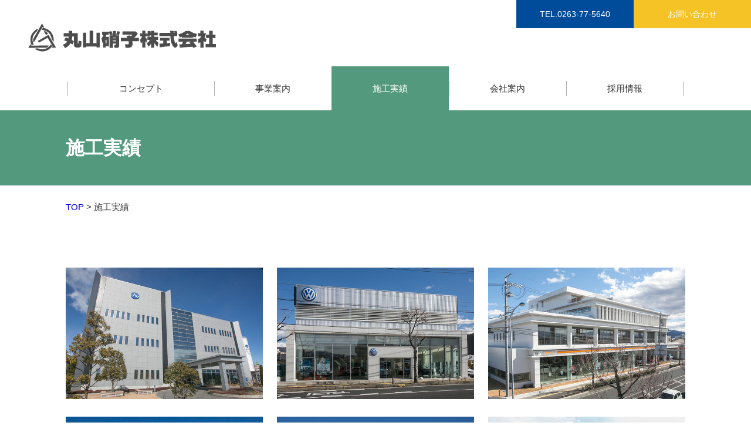

--- FILE ---
content_type: text/html; charset=UTF-8
request_url: https://maruyama-gr.jp/works
body_size: 46022
content:
<article class="l-contents">
	<!doctype html>
<html lang="ja">
<head>
	<meta charset="utf-8">
	<meta content="IE=edge" http-equiv="X-UA-Compatible">
		<title>施工実績 | 丸山硝子株式会社｜長野県松本市、安曇野の硝子・サッシ工事、建築工事の専門業者</title>
	<link rel='dns-prefetch' href='//s0.wp.com' />
<link rel='dns-prefetch' href='//secure.gravatar.com' />
<link rel='dns-prefetch' href='//www.googletagmanager.com' />
<link rel='dns-prefetch' href='//maxcdn.bootstrapcdn.com' />
<link rel='dns-prefetch' href='//s.w.org' />
		<script type="text/javascript">
			window._wpemojiSettings = {"baseUrl":"https:\/\/s.w.org\/images\/core\/emoji\/2.2.1\/72x72\/","ext":".png","svgUrl":"https:\/\/s.w.org\/images\/core\/emoji\/2.2.1\/svg\/","svgExt":".svg","source":{"concatemoji":"https:\/\/maruyama-gr.jp\/wp-includes\/js\/wp-emoji-release.min.js?ver=4.7.29"}};
			!function(t,a,e){var r,n,i,o=a.createElement("canvas"),l=o.getContext&&o.getContext("2d");function c(t){var e=a.createElement("script");e.src=t,e.defer=e.type="text/javascript",a.getElementsByTagName("head")[0].appendChild(e)}for(i=Array("flag","emoji4"),e.supports={everything:!0,everythingExceptFlag:!0},n=0;n<i.length;n++)e.supports[i[n]]=function(t){var e,a=String.fromCharCode;if(!l||!l.fillText)return!1;switch(l.clearRect(0,0,o.width,o.height),l.textBaseline="top",l.font="600 32px Arial",t){case"flag":return(l.fillText(a(55356,56826,55356,56819),0,0),o.toDataURL().length<3e3)?!1:(l.clearRect(0,0,o.width,o.height),l.fillText(a(55356,57331,65039,8205,55356,57096),0,0),e=o.toDataURL(),l.clearRect(0,0,o.width,o.height),l.fillText(a(55356,57331,55356,57096),0,0),e!==o.toDataURL());case"emoji4":return l.fillText(a(55357,56425,55356,57341,8205,55357,56507),0,0),e=o.toDataURL(),l.clearRect(0,0,o.width,o.height),l.fillText(a(55357,56425,55356,57341,55357,56507),0,0),e!==o.toDataURL()}return!1}(i[n]),e.supports.everything=e.supports.everything&&e.supports[i[n]],"flag"!==i[n]&&(e.supports.everythingExceptFlag=e.supports.everythingExceptFlag&&e.supports[i[n]]);e.supports.everythingExceptFlag=e.supports.everythingExceptFlag&&!e.supports.flag,e.DOMReady=!1,e.readyCallback=function(){e.DOMReady=!0},e.supports.everything||(r=function(){e.readyCallback()},a.addEventListener?(a.addEventListener("DOMContentLoaded",r,!1),t.addEventListener("load",r,!1)):(t.attachEvent("onload",r),a.attachEvent("onreadystatechange",function(){"complete"===a.readyState&&e.readyCallback()})),(r=e.source||{}).concatemoji?c(r.concatemoji):r.wpemoji&&r.twemoji&&(c(r.twemoji),c(r.wpemoji)))}(window,document,window._wpemojiSettings);
		</script>
		<style type="text/css">
img.wp-smiley,
img.emoji {
	display: inline !important;
	border: none !important;
	box-shadow: none !important;
	height: 1em !important;
	width: 1em !important;
	margin: 0 .07em !important;
	vertical-align: -0.1em !important;
	background: none !important;
	padding: 0 !important;
}
</style>
<link rel='stylesheet' id='contact-form-7-css'  href='https://maruyama-gr.jp/wp-content/plugins/contact-form-7/includes/css/styles.css?ver=4.5' type='text/css' media='all' />
<link rel='stylesheet' id='font-awesome-css'  href='//maxcdn.bootstrapcdn.com/font-awesome/4.5.0/css/font-awesome.min.css?ver=4.7.29' type='text/css' media='all' />
<link rel='stylesheet' id='style-css'  href='https://maruyama-gr.jp/wp-content/themes/maruyamagarasu/assets/dist/styles/style.css?ver=1770121555' type='text/css' media='all' />
<link rel='stylesheet' id='jetpack_css-css'  href='https://maruyama-gr.jp/wp-content/plugins/jetpack/css/jetpack.css?ver=5.3.4' type='text/css' media='all' />
<script type='text/javascript' src='https://cdnjs.cloudflare.com/ajax/libs/jquery/3.1.1/jquery.min.js?ver=3.1.1'></script>

<!-- Google アナリティクス スニペット (Site Kit が追加) -->
<script type='text/javascript' src='https://www.googletagmanager.com/gtag/js?id=UA-87476531-1' async></script>
<script type='text/javascript'>
window.dataLayer = window.dataLayer || [];function gtag(){dataLayer.push(arguments);}
gtag('set', 'linker', {"domains":["maruyama-gr.jp"]} );
gtag("js", new Date());
gtag("set", "developer_id.dZTNiMT", true);
gtag("config", "UA-87476531-1", {"anonymize_ip":true});
gtag("config", "G-EJ9JV912LH");
</script>

<!-- (ここまで) Google アナリティクス スニペット (Site Kit が追加) -->
<link rel='https://api.w.org/' href='https://maruyama-gr.jp/wp-json/' />
<link rel="canonical" href="https://maruyama-gr.jp/works" />
<link rel='shortlink' href='https://wp.me/P9anMY-l' />
<link rel="alternate" type="application/json+oembed" href="https://maruyama-gr.jp/wp-json/oembed/1.0/embed?url=https%3A%2F%2Fmaruyama-gr.jp%2Fworks" />
<link rel="alternate" type="text/xml+oembed" href="https://maruyama-gr.jp/wp-json/oembed/1.0/embed?url=https%3A%2F%2Fmaruyama-gr.jp%2Fworks&#038;format=xml" />
<meta name="generator" content="Site Kit by Google 1.74.0" />
<link rel='dns-prefetch' href='//v0.wordpress.com'/>
<style type='text/css'>img#wpstats{display:none}</style>
<!-- Jetpack Open Graph Tags -->
<meta property="og:type" content="article" />
<meta property="og:title" content="施工実績" />
<meta property="og:url" content="https://maruyama-gr.jp/works" />
<meta property="og:description" content="令和5年度（令和3年10月～令和4年9月） 工事名 都道府県・市区町村 工期 着工年月 完成・完成予定年月 ビ&hellip;" />
<meta property="article:published_time" content="2016-09-16T08:18:29+00:00" />
<meta property="article:modified_time" content="2024-03-31T14:12:07+00:00" />
<meta property="og:site_name" content="丸山硝子株式会社｜長野県松本市、安曇野の硝子・サッシ工事、建築工事の専門業者" />
<meta property="og:image" content="http://maruyama-gr.jp/wp-content/uploads/2016/09/20_toyoshinakindaibijyutsukan.jpg" />
<meta property="og:locale" content="ja_JP" />
<meta name="twitter:card" content="summary" />
<link rel="icon" href="https://maruyama-gr.jp/wp-content/uploads/2016/09/cropped-maruyamagarasu-32x32.png" sizes="32x32" />
<link rel="icon" href="https://maruyama-gr.jp/wp-content/uploads/2016/09/cropped-maruyamagarasu-192x192.png" sizes="192x192" />
<link rel="apple-touch-icon-precomposed" href="https://maruyama-gr.jp/wp-content/uploads/2016/09/cropped-maruyamagarasu-180x180.png" />
<meta name="msapplication-TileImage" content="https://maruyama-gr.jp/wp-content/uploads/2016/09/cropped-maruyamagarasu-270x270.png" />
</head>

<body>
<header class="l-header">
			<!-- InstanceBeginEditable name="logo" -->
		<h1 class="p-header p-header-logo">
			<a href="https://maruyama-gr.jp/" class="u-hover u-transition">
				<img src="https://maruyama-gr.jp/wp-content/themes/maruyamagarasu/assets/dist/images/logo.png" width="320" height="48" alt="丸山硝子株式会社"/>
			</a>
		</h1>

		<!-- InstanceEndEditable -->
		<ul class="p-header p-header-contact">
			<li class="p-header-contact__item p-header-contact__item_1">TEL.0263-77-5640</li>
			<li class="p-header-contact__item p-header-contact__item_2"><a href="https://maruyama-gr.jp//contact/" class="c-btn u-transition">お問い合わせ</a></li>
		</ul>
		<div class="c-row">
		<nav class="p-gnav p-gnav_std">
			<ul class="p-gnav__menu u-ul-reset clearfix"><li id="menu-item-46" class="menu-item menu-item-type-post_type menu-item-object-page menu-item-46"><a href="https://maruyama-gr.jp/concept">コンセプト<br /><span></span></a></li>
<li id="menu-item-47" class="menu-item menu-item-type-post_type menu-item-object-page menu-item-47"><a href="https://maruyama-gr.jp/business">事業案内<br /><span></span></a></li>
<li id="menu-item-51" class="menu-item menu-item-type-post_type menu-item-object-page current-menu-item page_item page-item-21 current_page_item menu-item-51"><a href="https://maruyama-gr.jp/works">施工実績<br /><span></span></a></li>
<li id="menu-item-48" class="menu-item menu-item-type-post_type menu-item-object-page menu-item-48"><a href="https://maruyama-gr.jp/company">会社案内<br /><span></span></a></li>
<li id="menu-item-50" class="menu-item menu-item-type-post_type menu-item-object-page menu-item-50"><a href="https://maruyama-gr.jp/recruit">採用情報<br /><span></span></a></li>
</ul>		</nav>
	</div>
</header>




					<header class="p-pageheader">
					<div class="p-pageheader__mv">
						<div class="c-inner">
							<h1 class="p-pageheader__title">施工実績</h1>
						</div>
					</div>

					<!-- パンくずリスト -->
					<div class="c-inner">
						<div class="breadcrumbs p-bread">
							<!-- Breadcrumb NavXT 5.5.1 -->
<span property="itemListElement" typeof="ListItem"><a property="item" typeof="WebPage" title="丸山硝子株式会社｜長野県松本市、安曇野の硝子・サッシ工事、建築工事の専門業者へ移動" href="https://maruyama-gr.jp" class="home"><span property="name">TOP</span></a><meta property="position" content="1"></span> &gt; <span property="itemListElement" typeof="ListItem"><span property="name">施工実績</span><meta property="position" content="2"></span>						</div>
					</div>
				</header>

				<div class="c-container">
										<div class="c-grid">
<div class="c-grid__u c-grid__u_1of3"><img class="alignnone wp-image-336 size-full" src="https://maruyama-gr.jp/wp-content/uploads/2017/04/01_aw.jpg" alt="" width="600" height="400" srcset="https://maruyama-gr.jp/wp-content/uploads/2017/04/01_aw.jpg 600w, https://maruyama-gr.jp/wp-content/uploads/2017/04/01_aw-300x200.jpg 300w" sizes="(max-width: 600px) 100vw, 600px" /></div>
<div class="c-grid__u c-grid__u_1of3"><img class="alignnone wp-image-337 size-full" src="https://maruyama-gr.jp/wp-content/uploads/2017/04/02_vw.jpg" alt="" width="600" height="400" srcset="https://maruyama-gr.jp/wp-content/uploads/2017/04/02_vw.jpg 600w, https://maruyama-gr.jp/wp-content/uploads/2017/04/02_vw-300x200.jpg 300w" sizes="(max-width: 600px) 100vw, 600px" /></div>
<div class="c-grid__u c-grid__u_1of3"><img class="alignnone wp-image-338 size-full" src="https://maruyama-gr.jp/wp-content/uploads/2017/04/03_toyota.jpg" alt="" width="600" height="400" srcset="https://maruyama-gr.jp/wp-content/uploads/2017/04/03_toyota.jpg 600w, https://maruyama-gr.jp/wp-content/uploads/2017/04/03_toyota-300x200.jpg 300w" sizes="(max-width: 600px) 100vw, 600px" /></div>
<div class="c-grid__u c-grid__u_1of3"><img class="alignnone wp-image-339 size-full" src="https://maruyama-gr.jp/wp-content/uploads/2017/04/04_nanpuku.jpg" alt="" width="600" height="400" srcset="https://maruyama-gr.jp/wp-content/uploads/2017/04/04_nanpuku.jpg 600w, https://maruyama-gr.jp/wp-content/uploads/2017/04/04_nanpuku-300x200.jpg 300w" sizes="(max-width: 600px) 100vw, 600px" /></div>
<div class="c-grid__u c-grid__u_1of3"><img class="alignnone wp-image-340 size-full" src="https://maruyama-gr.jp/wp-content/uploads/2017/04/8d84eef5fa3b52fb053eb0b08e4f535c.jpg" alt="" width="600" height="400" srcset="https://maruyama-gr.jp/wp-content/uploads/2017/04/8d84eef5fa3b52fb053eb0b08e4f535c.jpg 600w, https://maruyama-gr.jp/wp-content/uploads/2017/04/8d84eef5fa3b52fb053eb0b08e4f535c-300x200.jpg 300w" sizes="(max-width: 600px) 100vw, 600px" /></div>
<div class="c-grid__u c-grid__u_1of3"><img class="alignnone wp-image-341 size-full" src="https://maruyama-gr.jp/wp-content/uploads/2017/04/06_hokuto.jpg" alt="" width="600" height="400" srcset="https://maruyama-gr.jp/wp-content/uploads/2017/04/06_hokuto.jpg 600w, https://maruyama-gr.jp/wp-content/uploads/2017/04/06_hokuto-300x200.jpg 300w" sizes="(max-width: 600px) 100vw, 600px" /></div>
<div class="c-grid__u c-grid__u_1of3"><img class="alignnone wp-image-342 size-full" src="https://maruyama-gr.jp/wp-content/uploads/2017/04/07_yakuruto.jpg" alt="" width="600" height="400" srcset="https://maruyama-gr.jp/wp-content/uploads/2017/04/07_yakuruto.jpg 600w, https://maruyama-gr.jp/wp-content/uploads/2017/04/07_yakuruto-300x200.jpg 300w" sizes="(max-width: 600px) 100vw, 600px" /></div>
<div class="c-grid__u c-grid__u_1of3"><img class="alignnone wp-image-343 size-full" src="https://maruyama-gr.jp/wp-content/uploads/2017/04/08_sekijyuji.jpg" alt="" width="600" height="400" srcset="https://maruyama-gr.jp/wp-content/uploads/2017/04/08_sekijyuji.jpg 600w, https://maruyama-gr.jp/wp-content/uploads/2017/04/08_sekijyuji-300x200.jpg 300w" sizes="(max-width: 600px) 100vw, 600px" /></div>
<div class="c-grid__u c-grid__u_1of3"><img class="alignnone wp-image-344 size-full" src="https://maruyama-gr.jp/wp-content/uploads/2017/04/09_azuminochosya.jpg" alt="" width="600" height="400" srcset="https://maruyama-gr.jp/wp-content/uploads/2017/04/09_azuminochosya.jpg 600w, https://maruyama-gr.jp/wp-content/uploads/2017/04/09_azuminochosya-300x200.jpg 300w" sizes="(max-width: 600px) 100vw, 600px" /></div>
<div class="c-grid__u c-grid__u_1of3"><img class="alignnone wp-image-345 size-full" src="https://maruyama-gr.jp/wp-content/uploads/2017/04/10_okaya.jpg" alt="" width="600" height="400" srcset="https://maruyama-gr.jp/wp-content/uploads/2017/04/10_okaya.jpg 600w, https://maruyama-gr.jp/wp-content/uploads/2017/04/10_okaya-300x200.jpg 300w" sizes="(max-width: 600px) 100vw, 600px" /></div>
<div class="c-grid__u c-grid__u_1of3"><img class="alignnone wp-image-347 size-full" src="https://maruyama-gr.jp/wp-content/uploads/2017/04/12_karuizawa.jpg" alt="" width="600" height="400" srcset="https://maruyama-gr.jp/wp-content/uploads/2017/04/12_karuizawa.jpg 600w, https://maruyama-gr.jp/wp-content/uploads/2017/04/12_karuizawa-300x200.jpg 300w" sizes="(max-width: 600px) 100vw, 600px" /></div>
<div class="c-grid__u c-grid__u_1of3"><img class="alignnone wp-image-348 size-full" src="https://maruyama-gr.jp/wp-content/uploads/2017/04/13_akashina.jpg" alt="" width="600" height="400" srcset="https://maruyama-gr.jp/wp-content/uploads/2017/04/13_akashina.jpg 600w, https://maruyama-gr.jp/wp-content/uploads/2017/04/13_akashina-300x200.jpg 300w" sizes="(max-width: 600px) 100vw, 600px" /></div>
<div class="c-grid__u c-grid__u_1of3"><img class="alignnone wp-image-383 size-full" src="https://maruyama-gr.jp/wp-content/uploads/2016/09/14_enpark.jpg" alt="" width="600" height="400" srcset="https://maruyama-gr.jp/wp-content/uploads/2016/09/14_enpark.jpg 600w, https://maruyama-gr.jp/wp-content/uploads/2016/09/14_enpark-300x200.jpg 300w" sizes="(max-width: 600px) 100vw, 600px" /></div>
<div class="c-grid__u c-grid__u_1of3"><img class="alignnone wp-image-387 size-full" src="https://maruyama-gr.jp/wp-content/uploads/2016/09/15_misatohoikuen.jpg" alt="" width="600" height="400" srcset="https://maruyama-gr.jp/wp-content/uploads/2016/09/15_misatohoikuen.jpg 600w, https://maruyama-gr.jp/wp-content/uploads/2016/09/15_misatohoikuen-300x200.jpg 300w" sizes="(max-width: 600px) 100vw, 600px" /></div>
<div class="c-grid__u c-grid__u_1of3"><img class="alignnone wp-image-388 size-full" src="https://maruyama-gr.jp/wp-content/uploads/2016/09/16_bousaihiroba.jpg" alt="" width="600" height="400" srcset="https://maruyama-gr.jp/wp-content/uploads/2016/09/16_bousaihiroba.jpg 600w, https://maruyama-gr.jp/wp-content/uploads/2016/09/16_bousaihiroba-300x200.jpg 300w" sizes="(max-width: 600px) 100vw, 600px" /></div>
<div class="c-grid__u c-grid__u_1of3"><img class="alignnone wp-image-393 size-full" src="https://maruyama-gr.jp/wp-content/uploads/2016/09/18_misatotomato.jpg" alt="" width="600" height="400" srcset="https://maruyama-gr.jp/wp-content/uploads/2016/09/18_misatotomato.jpg 600w, https://maruyama-gr.jp/wp-content/uploads/2016/09/18_misatotomato-300x200.jpg 300w" sizes="(max-width: 600px) 100vw, 600px" /></div>
<div class="c-grid__u c-grid__u_1of3"><img class="alignnone wp-image-394 size-full" src="https://maruyama-gr.jp/wp-content/uploads/2016/09/19_toyoshinakita.jpg" alt="" width="600" height="400" srcset="https://maruyama-gr.jp/wp-content/uploads/2016/09/19_toyoshinakita.jpg 600w, https://maruyama-gr.jp/wp-content/uploads/2016/09/19_toyoshinakita-300x200.jpg 300w" sizes="(max-width: 600px) 100vw, 600px" /></div>
<div class="c-grid__u c-grid__u_1of3"><img class="alignnone wp-image-395 size-full" src="https://maruyama-gr.jp/wp-content/uploads/2016/09/20_toyoshinakindaibijyutsukan.jpg" alt="" width="600" height="400" srcset="https://maruyama-gr.jp/wp-content/uploads/2016/09/20_toyoshinakindaibijyutsukan.jpg 600w, https://maruyama-gr.jp/wp-content/uploads/2016/09/20_toyoshinakindaibijyutsukan-300x200.jpg 300w" sizes="(max-width: 600px) 100vw, 600px" /></div>
</div>
<h3>令和5年度（令和3年10月～令和4年9月）</h3>
<table class="p-tablelist p-tablelist__works">
<tbody>
<tr>
<th rowspan="2">工事名</th>
<th rowspan="2">都道府県・市区町村</th>
<th colspan="2">工期</th>
</tr>
<tr>
<th>着工年月</th>
<th>完成・完成予定年月</th>
</tr>
<tr>
<td>ビッグアセット邸新築工事</td>
<td>長野県北佐久郡</td>
<td>令和４年１０月</td>
<td>令和５年９月</td>
</tr>
<tr>
<td>篠ノ井総合病院　新病院整備第２期工事</td>
<td>長野県長野市</td>
<td>令和４年１１月</td>
<td>令和５年６月</td>
</tr>
<tr>
<td>沢村マンション新築工事</td>
<td>長野県松本市</td>
<td>令和４年１１月</td>
<td>令和５年３月</td>
</tr>
<tr>
<td>アルビオアルファあがたの森公園新築工事</td>
<td>長野県松本市</td>
<td>令和５年４月</td>
<td>令和５年８月</td>
</tr>
<tr>
<td>新日本設計社屋増築</td>
<td>長野県長野市</td>
<td>令和４年５月</td>
<td>令和５年３月</td>
</tr>
<tr>
<td>ポルシェ長野新築</td>
<td>長野県長野市</td>
<td>令和４年５月</td>
<td>令和４年１２月</td>
</tr>
<tr>
<td>伊藤製菓工場新築</td>
<td>長野県下伊那郡喬木村</td>
<td>令和４年１１月</td>
<td>令和５年４月</td>
</tr>
<tr>
<td>穂高ＳＰ　Ｂ棟新築</td>
<td>長野県安曇野市</td>
<td>令和４年６月</td>
<td>令和４年１０月</td>
</tr>
<tr>
<td>Ａ＆Ｆ柿沢倉庫改築</td>
<td>長野県塩尻市</td>
<td>令和４年６月</td>
<td>令和５年２月</td>
</tr>
<tr>
<td>川辺製作所工場新築</td>
<td>長野県松川町</td>
<td>令和４年６月</td>
<td>令和５年９月</td>
</tr>
<tr>
<td>ＨＡＫＵＢＡ　ＰＬＡＴＩＮＵＭ</td>
<td>長野県北安曇郡白馬村</td>
<td>令和４年６月</td>
<td>令和４年１２月</td>
</tr>
<tr>
<td>喬木村統合保育園建設</td>
<td>長野県喬木村</td>
<td>令和４年６月</td>
<td>令和５年１１月</td>
</tr>
<tr>
<td>長野県警航空隊舎増築工事</td>
<td>長野県松本市</td>
<td>令和５年１月</td>
<td>令和５年３月</td>
</tr>
<tr>
<td>グランザ軽井沢新築</td>
<td>長野県北佐久郡軽井沢町</td>
<td>令和５年５月</td>
<td>令和５年７月</td>
</tr>
<tr>
<td>軽井沢計画新築工事</td>
<td>長野県北佐久郡軽井沢町</td>
<td>令和５年３月</td>
<td>令和５年５月</td>
</tr>
<tr>
<td>日産松本渚店新築工事</td>
<td>長野県松本市</td>
<td>令和４年１２月</td>
<td>令和５年４月</td>
</tr>
<tr>
<td>（仮称）ＳＨＩＳＨＩ-ＩＷＡ　ＨＯＵＳＥ　ＮＯ．３　新築工事</td>
<td>長野県北佐久郡軽井沢町</td>
<td>令和３年７月</td>
<td>令和４年１２月</td>
</tr>
<tr>
<td>令和３年度（明許繰越）堀金中学校　中学校校舎トイレ改修工事</td>
<td>長野県安曇野市</td>
<td>令和４年３月</td>
<td>令和４年１０月</td>
</tr>
<tr>
<td>ツルヤ吉岡店</td>
<td>群馬県北群馬郡吉岡町</td>
<td>令和４年７月</td>
<td>令和４年１０月</td>
</tr>
<tr>
<td>あぶらや燈千新館新築</td>
<td>長野県下高井郡山ノ内町</td>
<td>令和４年５月</td>
<td>令和４年１０月</td>
</tr>
<tr>
<td>西澤病院改修増築工事</td>
<td>長野県飯田市</td>
<td>令和３年１１月</td>
<td>令和４年１２月</td>
</tr>
<tr>
<td>令和３年度（明許繰越）堀金総合体育館大規模改修工事</td>
<td>長野県安曇野市</td>
<td>令和４年９月</td>
<td>令和５年３月</td>
</tr>
<tr>
<td>（仮称）イオンタウン松本村井新築工事</td>
<td>長野県松本市</td>
<td>令和４年１１月</td>
<td>令和４年１２月</td>
</tr>
<tr>
<td>血液センター松本建設</td>
<td>長野県松本市</td>
<td>令和４年１０月</td>
<td>令和４年１２月</td>
</tr>
<tr>
<td>安曇野寺内邸新築工事</td>
<td>長野県安曇野市</td>
<td>令和５年１月</td>
<td>令和５年１月</td>
</tr>
<tr>
<td>榎本様クリニック改修工事</td>
<td>長野県茅野市</td>
<td>令和４年１２月</td>
<td>令和５年３月</td>
</tr>
<tr>
<td>令和４年度　三郷福祉センター　大規模改修工事</td>
<td>長野県安曇野市</td>
<td>令和４年６月</td>
<td>令和５年２月</td>
</tr>
<tr>
<td>令和４年度　アルプス認定こども園プール倉庫改修工事</td>
<td>長野県安曇野市</td>
<td>令和４年１２月</td>
<td>令和５年３月</td>
</tr>
<tr>
<td>三郷北部認定こども園配管ピット蓋取付工事</td>
<td>長野県安曇野市</td>
<td>令和５年５月</td>
<td>令和５年９月</td>
</tr>
<tr>
<td>令和５年度　明科子どもと大人の交流学習施設</td>
<td>長野県安曇野市</td>
<td>令和５年７月</td>
<td>令和５年９月</td>
</tr>
<tr>
<td>豊科近代美術館　屋外掲示板修繕</td>
<td>長野県安曇野市</td>
<td>令和５年５月</td>
<td>令和５年６月</td>
</tr>
<tr>
<td>（仮称）カインズ豊科店改修工事</td>
<td>長野県安曇野市</td>
<td>令和４年９月</td>
<td>令和５年１０月</td>
</tr>
<tr>
<td>令和３年度　子ども子育て支援センター建設工事</td>
<td>長野県諏訪郡原村</td>
<td>令和４年１１月</td>
<td>令和５年２月</td>
</tr>
<tr>
<td>須坂やすらぎの園　特定有料老人ホームそよ風建設工事</td>
<td>長野県須坂市</td>
<td>令和４年１１月</td>
<td>令和５年２月</td>
</tr>
<tr>
<td>令和４年度（明許繰越）堀金中学校北校舎２階、３階トイレ改修工事（Ⅱ期）</td>
<td>長野県安曇野市</td>
<td>令和５年５月</td>
<td>令和５年９月</td>
</tr>
<tr>
<td>中央自動車道　辰野ＰＡ（上り線）商業施設新築工事</td>
<td>長野県塩尻市</td>
<td>令和４年５月</td>
<td>令和４年７月</td>
</tr>
<tr>
<td>明科高等学校混合教室棟トイレ改修工事</td>
<td>長野県安曇野市</td>
<td>令和４年１２月</td>
<td>令和５年３月</td>
</tr>
<tr>
<td>おかやシェアオフィス施設整備事業　建物改修工事</td>
<td>長野県岡谷市</td>
<td>令和４年１２月</td>
<td>令和５年１月</td>
</tr>
<tr>
<td>日本農産種苗㈱新社屋建設工事</td>
<td>長野県上伊那郡箕輪町</td>
<td>令和５年５月</td>
<td>令和５年５月</td>
</tr>
<tr>
<td>すわ湖苑　改修工事</td>
<td>長野県諏訪市</td>
<td>令和４年１２月</td>
<td>令和５年２月</td>
</tr>
<tr>
<td>小松直哉邸（両島）新築工事</td>
<td>長野県松本市</td>
<td>令和４年１１月</td>
<td>令和５年６月</td>
</tr>
<tr>
<td>東新精工㈱　宮原貸工場　火災復旧工事（第一期）</td>
<td>長野県茅野市</td>
<td>令和４年８月</td>
<td>令和５年１０月</td>
</tr>
<tr>
<td>白馬山荘　新築工事</td>
<td>長野県白馬村</td>
<td>令和４年９月</td>
<td>令和５年１２月</td>
</tr>
<tr>
<td>百瀬整形外科クリニック増築工事</td>
<td>長野県松本市</td>
<td>令和４年４月</td>
<td>令和５年８月</td>
</tr>
<tr>
<td>プレザンコート増築工事</td>
<td>長野県松本市</td>
<td>令和４年９月</td>
<td>令和４年１２月</td>
</tr>
</tbody>
</table>
<h3>令和4年度（令和3年10月～令和4年9月）</h3>
<table class="p-tablelist p-tablelist__works">
<tbody>
<tr>
<th rowspan="2">工事名</th>
<th rowspan="2">都道府県・市区町村</th>
<th colspan="2">工期</th>
</tr>
<tr>
<th>着工年月</th>
<th>完成・完成予定年月</th>
</tr>
<tr>
<td>（仮称）ＮＴＰトヨタ信州安曇野店 リニューアル工事</td>
<td>長野県安曇野市</td>
<td>令和2年11月</td>
<td>令和4年4月</td>
</tr>
<tr>
<td>（仮称）株式会社理学 本社新築工事</td>
<td>長野県松本市</td>
<td>令和4年2月</td>
<td>令和4年7月</td>
</tr>
<tr>
<td>（仮称）コメリパワー安曇野店 新築工事</td>
<td>長野県安曇野市</td>
<td>令和3年12月</td>
<td>令和4年8月</td>
</tr>
<tr>
<td>（仮称）ティンカーベル新築工事</td>
<td>長野県安曇野市</td>
<td>令和3年8月</td>
<td>令和3年11月</td>
</tr>
<tr>
<td>（仮称）ポレスター松本市大手１丁目新築工事</td>
<td>長野県松本市</td>
<td>令和3年12月</td>
<td>令和4年9月</td>
</tr>
<tr>
<td>Ｄ２穂高店 外壁改修</td>
<td>長野県安曇野市</td>
<td>令和4年6月</td>
<td>令和4年7月</td>
</tr>
<tr>
<td>ＪＡ木曽 本所・中部支所建設工事</td>
<td>長野県木曽郡木曽町</td>
<td>令和3年5月</td>
<td>令和3年12月</td>
</tr>
<tr>
<td>ＮＴＰトヨタ信州株式会社 塩尻店 増改築工事</td>
<td>長野県塩尻市</td>
<td>令和2年10月</td>
<td>令和4年3月</td>
</tr>
<tr>
<td>あすなろ改築工事</td>
<td>長野県安曇野市</td>
<td>令和2年11月</td>
<td>令和4年2月</td>
</tr>
<tr>
<td>安曇野市総合体育館</td>
<td>長野県安曇野市</td>
<td>令和2年12月</td>
<td>令和3年10月</td>
</tr>
<tr>
<td>飯田駅前プラザ改修</td>
<td>長野県飯田市</td>
<td>令和3年12月</td>
<td>令和4年5月</td>
</tr>
<tr>
<td>伊藤邸新築工事</td>
<td>東京都渋谷区</td>
<td>令和3年10月</td>
<td>令和4年2月</td>
</tr>
<tr>
<td>塩嶺カントリークラブ浴室増・改築工事</td>
<td>長野県塩尻市</td>
<td>令和4年2月</td>
<td>令和4年3月</td>
</tr>
<tr>
<td>丘中学校屋内運動場等大規模改修工事</td>
<td>長野県塩尻市</td>
<td>令和3年7月</td>
<td>令和3年10月</td>
</tr>
<tr>
<td>岡谷酸素㈱伸岡谷営業所新築工事</td>
<td>長野県岡谷市</td>
<td>令和3年1月</td>
<td>令和4年3月</td>
</tr>
<tr>
<td>御宿野乃松本新築工事</td>
<td>長野県松本市</td>
<td>令和3年3月</td>
<td>令和4年2月</td>
</tr>
<tr>
<td>株式会社タジマ箱畳工場２Ｆパーテーション</td>
<td>長野県上田市</td>
<td>令和4年1月</td>
<td>令和4年1月</td>
</tr>
<tr>
<td>軽井沢東野沢計画</td>
<td>長野県北佐久郡軽井沢町</td>
<td>令和3年12月</td>
<td>令和4年5月</td>
</tr>
<tr>
<td>木曽警察署本館棟建築ほか工事</td>
<td>長野県木曽郡木曽町</td>
<td>令和2年12月</td>
<td>令和4年3月</td>
</tr>
<tr>
<td>義務教育学校整備工事（楢川地区）</td>
<td>長野県塩尻市</td>
<td>令和2年10月</td>
<td>令和4年3月</td>
</tr>
<tr>
<td>県営アルプス団地6号棟建築工事</td>
<td>長野県安曇野市</td>
<td>令和2年9月</td>
<td>令和3年10月</td>
</tr>
<tr>
<td>ゴールドパック㈱松本工場 第二食品工場ｱﾙﾐﾊﾟｳﾁﾗｲﾝﾊﾟｰﾃｰｼｮﾝ改造工事</td>
<td>長野県松本市</td>
<td>令和4年6月</td>
<td>令和4年8月</td>
</tr>
<tr>
<td>サンライズキッズ安曇野豊科園新築工事</td>
<td>長野県安曇野市</td>
<td>令和4年1月</td>
<td>令和4年2月</td>
</tr>
<tr>
<td>信濃学園食堂棟改修工事</td>
<td>長野県松本市</td>
<td>令和3年12月</td>
<td>令和4年3月</td>
</tr>
<tr>
<td>宗教法人常泉寺様新位牌堂新築工事</td>
<td>長野県上伊那郡中川村</td>
<td>令和3年4月</td>
<td>令和4年1月</td>
</tr>
<tr>
<td>スズキＡ信州松本建替</td>
<td>長野県松本市</td>
<td>令和3年9月</td>
<td>令和3年12月</td>
</tr>
<tr>
<td>セントラルパック㈱ステンレスパーテーション取付工事</td>
<td>長野県松本市</td>
<td>令和4年8月</td>
<td>令和4年8月</td>
</tr>
<tr>
<td>損保ジャパン松本ビルトイレ設備他改修工事</td>
<td>長野県松本市</td>
<td>令和3年3月</td>
<td>令和3年12月</td>
</tr>
<tr>
<td>髙林クリニック 新築工事</td>
<td>諏訪郡下諏訪町</td>
<td>令和3年10月</td>
<td>令和4年3月</td>
</tr>
<tr>
<td>出川寮 外装修繕工事</td>
<td>長野県松本市</td>
<td>令和4年2月</td>
<td>令和4年3月</td>
</tr>
<tr>
<td>東洋計器㈱第5工場増築工事</td>
<td>長野県松本市</td>
<td>令和3年7月</td>
<td>令和4年3月</td>
</tr>
<tr>
<td>常磐上一団地建築工事</td>
<td>長野県大町市</td>
<td>令和3年5月</td>
<td>令和3年10月</td>
</tr>
<tr>
<td>中野商事㈱松本営業所新築工事</td>
<td>長野県松本市</td>
<td>令和4年3月</td>
<td>令和4年5月</td>
</tr>
<tr>
<td>長野地家裁佐久支部庁舎改修工事</td>
<td>長野県佐久市</td>
<td>令和3年9月</td>
<td>令和4年1月</td>
</tr>
<tr>
<td>パークス甲信越㈱安曇野営業所新築工事</td>
<td>長野県安曇野市</td>
<td>令和4年2月</td>
<td>令和4年2月</td>
</tr>
<tr>
<td>原田製麺 冷水室マシンハッチ工事</td>
<td>長野県茅野市</td>
<td>令和3年9月</td>
<td>令和3年10月</td>
</tr>
<tr>
<td>古町コミュニティ施設</td>
<td>長野県小県郡長和町</td>
<td>令和4年4月</td>
<td>令和4年8月</td>
</tr>
<tr>
<td>穂高ＳＰ Ｃ棟新築</td>
<td>長野県安曇野市</td>
<td>令和4年4月</td>
<td>令和4年5月</td>
</tr>
<tr>
<td>穂高ＳＰツルヤ穂高店</td>
<td>長野県安曇野市</td>
<td>令和4年4月</td>
<td>令和4年8月</td>
</tr>
<tr>
<td>ポレスター松本市中条</td>
<td>長野県松本市</td>
<td>令和3年7月</td>
<td>令和4年5月</td>
</tr>
<tr>
<td>マツダ飯田新築工事</td>
<td>長野県飯田市</td>
<td>令和4年2月</td>
<td>令和4年5月</td>
</tr>
<tr>
<td>松本営業所建物大規模修繕工事</td>
<td>東筑摩郡朝日村</td>
<td>令和4年7月</td>
<td>令和4年11月</td>
</tr>
<tr>
<td>松本管内オーバーヘッドドア安全装置取付作業</td>
<td>長野県松本市他</td>
<td>令和3年11月</td>
<td>令和4年1月</td>
</tr>
<tr>
<td>松本平広域公園東管理棟建築工事</td>
<td>長野県松本市</td>
<td>令和2年8月</td>
<td>令和4年3月</td>
</tr>
<tr>
<td>八ヶ岳高原学園改築他</td>
<td>長野県南佐久郡南牧村</td>
<td>令和3年5月</td>
<td>令和3年12月</td>
</tr>
<tr>
<td>山田邸 新築工事</td>
<td>長野県安曇野市</td>
<td>令和4年2月</td>
<td>令和4年7月</td>
</tr>
<tr>
<td>竜東歯科医院 新築工事</td>
<td>長野県伊那市</td>
<td>令和4年4月</td>
<td>令和4年8月</td>
</tr>
<tr>
<td>令和2年度第3次補正予算地方創生拠点整備交付<br />
金超精密電子モジュール地域共創開発拠点既存</td>
<td>長野県岡谷市</td>
<td>令和2年10月</td>
<td>令和4年3月</td>
</tr>
<tr>
<td>令和2年度辰野南小学校長寿命化改修工事（建築）</td>
<td>長野県上伊那郡辰野町</td>
<td>令和3年2月</td>
<td>令和4年1月</td>
</tr>
<tr>
<td>令和3年度 長野県立病院機構 建設改良事業<br />
こども病院北棟増改築工事</td>
<td>長野県安曇野市</td>
<td>令和3年9月</td>
<td>令和4年3月</td>
</tr>
<tr>
<td>㈱シーテック飯田支店 新築工事</td>
<td>長野県飯田市</td>
<td>令和3年7月</td>
<td>令和4年5月</td>
</tr>
<tr>
<td>㈱ディスコＢ棟 ２Ｆ・７Ｆ内部間仕切工事</td>
<td>長野県茅野市</td>
<td>令和3年10月</td>
<td>令和4年2月</td>
</tr>
</tbody>
</table>
<h3>令和3年度（令和2年10月～令和3年9月）</h3>
<table class="p-tablelist p-tablelist__works">
<tbody>
<tr>
<th rowspan="2">工事名</th>
<th rowspan="2">都道府県・市区町村</th>
<th colspan="2">工期</th>
</tr>
<tr>
<th>着工年月</th>
<th>完成・完成予定年月</th>
</tr>
<tr>
<td>（仮称）アルビオアルファ北深志ガーデン新築工事</td>
<td>長野県松本市</td>
<td>令和2年8月</td>
<td>令和3年2月</td>
</tr>
<tr>
<td>（仮称）松本市保健所改修主体工</td>
<td>長野県松本市</td>
<td>令和2年6月</td>
<td>令和2年11月</td>
</tr>
<tr>
<td>ＦＩＡＴ長野改修</td>
<td>長野県長野市</td>
<td>令和3年5月</td>
<td>令和3年6月</td>
</tr>
<tr>
<td>ＯＫＡレディースＣＬ</td>
<td>長野県長野市</td>
<td>令和2年9月</td>
<td>令和2年11月</td>
</tr>
<tr>
<td>青木店舗併用住宅新築工事</td>
<td>長野県松本市</td>
<td>令和2年11月</td>
<td>令和3年3月</td>
</tr>
<tr>
<td>旭精工㈱（仮称）第一工場増築工事</td>
<td>長野県上伊那郡</td>
<td>令和2年7月</td>
<td>令和2年11月</td>
</tr>
<tr>
<td>アルビオアルファ渚ガーデンⅡ新築工事</td>
<td>長野県松本市</td>
<td>令和3年2月</td>
<td>令和3年9月</td>
</tr>
<tr>
<td>飯田警察署座光寺職員宿舎（仮称）新築工事</td>
<td>長野県飯田市</td>
<td>令和2年11月</td>
<td>令和3年3月</td>
</tr>
<tr>
<td>飯綱町役場新庁舎建設工事</td>
<td>長野県飯綱町</td>
<td>令和2年9月</td>
<td>令和3年7月</td>
</tr>
<tr>
<td>一般社団法人松本市医師会　医師会館・松本看護専門学校建設工事</td>
<td>長野県松本市</td>
<td>令和2年10月</td>
<td>令和3年3月</td>
</tr>
<tr>
<td>エクセラン高等学校　福祉科改修工事</td>
<td>長野県松本市</td>
<td>令和2年9月</td>
<td>令和2年10月</td>
</tr>
<tr>
<td>岡谷東銀座郵便局A新築工事他</td>
<td>長野県茅野市</td>
<td>令和3年3月</td>
<td>令和3年8月</td>
</tr>
<tr>
<td>木曽町役場本庁舎・防災センター建設工事</td>
<td>長野県木曽町</td>
<td>令和1年5月</td>
<td>令和3年2月</td>
</tr>
<tr>
<td>県営住宅大萱団地Ａ－１棟建築工事</td>
<td>長野県伊那市</td>
<td>令和1年12年</td>
<td>令和2年11月</td>
</tr>
<tr>
<td>甲信マツダ伊那市改修</td>
<td>長野県伊那市</td>
<td>令和3年2月</td>
<td>令和3年5月</td>
</tr>
<tr>
<td>甲信マツダ岡谷店改修</td>
<td>長野県岡谷市</td>
<td>令和3年2月</td>
<td>令和3年5月</td>
</tr>
<tr>
<td>公立諏訪東京理科大学　1・2号館自動ドア設置工事</td>
<td>長野県茅野市</td>
<td>令和2年8月</td>
<td>令和2年10月</td>
</tr>
<tr>
<td>公立諏訪東京理科大学6号館階段設置及び防火区画整備工事</td>
<td>長野県茅野市</td>
<td>令和3年2月</td>
<td>令和3年9月</td>
</tr>
<tr>
<td>公立諏訪東京理科大学9号館建設工事</td>
<td>長野県茅野市</td>
<td>令和2年6月</td>
<td>令和3年2月</td>
</tr>
<tr>
<td>ゴールドパック㈱松本工場　第2食品工場新規充填室パーテーション設置工事</td>
<td>長野県松本市</td>
<td>令和2年3月</td>
<td>令和2年10月</td>
</tr>
<tr>
<td>コシブ精密工場増築</td>
<td>長野県松川町</td>
<td>平成31年3月</td>
<td>令和2年10月</td>
</tr>
<tr>
<td>鷺乃湯白鷺亭客室改装</td>
<td>長野県諏訪市</td>
<td>令和3年4月</td>
<td>令和3年6月</td>
</tr>
<tr>
<td>座光寺ＰＡトイレ改装</td>
<td>長野県飯田市</td>
<td>令和2年4月</td>
<td>令和3年3月</td>
</tr>
<tr>
<td>三共鋼業株式会社　長野工場　新築工事</td>
<td>長野県高森町</td>
<td>令和2年4月</td>
<td>令和2年12月</td>
</tr>
<tr>
<td>サントリーＰ長野Ｍ－５ものづくり棟</td>
<td>長野県大町市</td>
<td>令和2年7月</td>
<td>令和3年1月</td>
</tr>
<tr>
<td>シムテック中大塩工場　ＭＳＡＰⅡ　改修工事</td>
<td>長野県茅野市</td>
<td>令和3年3月</td>
<td>令和3年8月</td>
</tr>
<tr>
<td>社会医療法人財団慈泉会相澤病院　集中ケア病棟改修工事</td>
<td>長野県松本市</td>
<td>令和2年11月</td>
<td>令和2年11月</td>
</tr>
<tr>
<td>信大　トリアージ新営</td>
<td>長野県松本市</td>
<td>令和3年5月</td>
<td>令和3年9月</td>
</tr>
<tr>
<td>諏訪湖流域下水道豊田終末処理場建設工事その50</td>
<td>長野県諏訪市</td>
<td>令和2年4月</td>
<td>令和2年11月</td>
</tr>
<tr>
<td>諏訪南リサイクルセンター建設工事</td>
<td>長野県茅野市</td>
<td>令和2年9月</td>
<td>令和3年9月</td>
</tr>
<tr>
<td>西友飯田鼎店ライトリモデル建築工事</td>
<td>長野県飯田市</td>
<td>令和2年8月</td>
<td>令和2年10月</td>
</tr>
<tr>
<td>セントラルパック株式会社　工場棟改修工事（第二期工事）</td>
<td>長野県松本市</td>
<td>令和3年6月</td>
<td>令和3年8月</td>
</tr>
<tr>
<td>セントラルパック株式会社　新事務棟建設工事</td>
<td>長野県松本市</td>
<td>令和2年12月</td>
<td>令和3年3月</td>
</tr>
<tr>
<td>長興寺　境内諸堂整備</td>
<td>長野県塩尻市</td>
<td>平成31年4月</td>
<td>令和3年1月</td>
</tr>
<tr>
<td>ディスコ茅野工場Ｂ棟増築工事</td>
<td>長野県茅野市</td>
<td>令和2年4月</td>
<td>令和3年3月</td>
</tr>
<tr>
<td>特別養護老人ホーム　ライフ穂高</td>
<td>長野県安曇野市</td>
<td>令和2年12月</td>
<td>令和3年6月</td>
</tr>
<tr>
<td>トヨタカローラ南信株式会社　下諏訪店新築工事他</td>
<td>長野県下諏訪町</td>
<td>令和2年6月</td>
<td>令和3年1月</td>
</tr>
<tr>
<td>日産茅野店ＮＲＣ改修</td>
<td>長野県茅野市</td>
<td>令和3年1月</td>
<td>令和3年3月</td>
</tr>
<tr>
<td>堀米の家　新築工事</td>
<td>長野県松本市</td>
<td>令和3年5月</td>
<td>令和3年8月</td>
</tr>
<tr>
<td>マーク・Ｅ・トーフィック／キャロル・Ｋ・ナカハラ様邸　新築工事</td>
<td>長野県軽井沢町</td>
<td>平成31年4月</td>
<td>令和2年10月</td>
</tr>
<tr>
<td>松本ガス株式会社　社屋新築工事</td>
<td>長野県松本市</td>
<td>令和3年2月</td>
<td>令和3年6月</td>
</tr>
<tr>
<td>松本訓練センターＭＥ棟通路屋根防水改修工事</td>
<td>長野県松本市</td>
<td>令和2年9月</td>
<td>令和2年12月</td>
</tr>
<tr>
<td>松本市波田中央保育園・松本市波田放課後児童クラブ</td>
<td>長野県松本市</td>
<td>令和2年10月</td>
<td>令和3年5月</td>
</tr>
<tr>
<td>松本スプリング株式会社　倉庫棟増築工事</td>
<td>長野県山形村</td>
<td>令和3年9月</td>
<td>令和3年9月</td>
</tr>
<tr>
<td>百瀬整形外科スポーツクリニック新築工事</td>
<td>長野県松本市</td>
<td>令和3年4月</td>
<td>令和3年9月</td>
</tr>
<tr>
<td>山田　信邸新築工事</td>
<td>長野県塩尻市</td>
<td>令和2年9月</td>
<td>令和3年2月</td>
</tr>
<tr>
<td>ヤマト運輸株式会社倉庫業登録申請改修工事</td>
<td>長野県塩尻市</td>
<td>令和3年1月</td>
<td>令和3年1月</td>
</tr>
<tr>
<td>ラインハルト株式会社　あづみ野工場増築及び既存工場改修工事</td>
<td>長野県大町市</td>
<td>令和2年10月</td>
<td>令和2年12月</td>
</tr>
<tr>
<td>令和2年度　学校施設環境改善交付金事業　朝日小学校トイレ改修工事</td>
<td>長野県朝日村</td>
<td>令和2年12月</td>
<td>令和3年6月</td>
</tr>
<tr>
<td>令和元年　社会資本整備総合交付金（公園）工事</td>
<td>長野県松本市</td>
<td>令和2年4月</td>
<td>令和2年12月</td>
</tr>
<tr>
<td>令和元年～令和2年度債務負担　上松町庁舎建設工事</td>
<td>長野県上松町</td>
<td>令和2年5月</td>
<td>令和2年12月</td>
</tr>
<tr>
<td>令和元年度　長野県梓川土地改良区事務所改築工事</td>
<td>長野県松本市</td>
<td>令和2年7月</td>
<td>令和3年3月</td>
</tr>
<tr>
<td>令和元年度　防災・安全交付金（街路）工事</td>
<td>長野県松本市</td>
<td>令和3年2月</td>
<td>令和3年5月</td>
</tr>
<tr>
<td>令和元年度（繰越）　辰野西小学校トイレ改修工事（建築）</td>
<td>長野県辰野町</td>
<td>令和2年4月</td>
<td>令和2年11月</td>
</tr>
<tr>
<td>㈱ディスコ　長野事業所　単身者用寮建設工事</td>
<td>長野県茅野市</td>
<td>令和2年10月</td>
<td>令和3年4月</td>
</tr>
<tr>
<td>㈱日本シールボンドＲ＆Ｄテクニカルセンター新築工事</td>
<td>長野県松本市</td>
<td>令和3年1月</td>
<td>令和3年5月</td>
</tr>
</tbody>
</table>
				</div>
						</article>
<!-- InstanceEndEditable -->
<section class="c-section-bg p-contact u-center c-section-top">
	<h2 class="c-front-container__title">お問い合わせ<span>Contact</span></h2>
	<div class="c-inner">
		<ul class="u-ul-reset c-nest">
			<li class="c-nest-item c-nest-item4 p-contact-item p-contact-item_1">
				<div class="p-contact-item__box">TEL</div>
				<a href="tel:0263775640">0263-77-5640</a>
			</li>
			<li class="c-nest-item c-nest-item4 p-contact-item p-contact-item_2">
				<div class="p-contact-item__box">FAX</div>
				0263-77-5661
			</li>
			<li class="c-nest-item c-nest-item4 p-contact-item p-contact-item_3">
				<div class="p-contact-item__box"><a href="https://maruyama-gr.jp//contact/" class="c-btn u-transition">E-mail</a></div>
				お問い合わせ
			</li>
		</ul>
	</div>
</section>
</main>

<footer class="l-footer">
	<nav class="p-foot-nav">
		<ul class="p-foot-nav__menu"><li id="menu-item-54" class="menu-item menu-item-type-post_type menu-item-object-page menu-item-54"><a href="https://maruyama-gr.jp/concept">コンセプト<br /><span></span></a></li>
<li id="menu-item-55" class="menu-item menu-item-type-post_type menu-item-object-page menu-item-55"><a href="https://maruyama-gr.jp/business">事業案内<br /><span></span></a></li>
<li id="menu-item-59" class="menu-item menu-item-type-post_type menu-item-object-page current-menu-item page_item page-item-21 current_page_item menu-item-59"><a href="https://maruyama-gr.jp/works">施工実績<br /><span></span></a></li>
<li id="menu-item-56" class="menu-item menu-item-type-post_type menu-item-object-page menu-item-56"><a href="https://maruyama-gr.jp/company">会社案内<br /><span></span></a></li>
<li id="menu-item-58" class="menu-item menu-item-type-post_type menu-item-object-page menu-item-58"><a href="https://maruyama-gr.jp/recruit">採用情報<br /><span></span></a></li>
</ul>	</nav>

	<div class="p-foot">
		<h1 class="p-foot__logo">
			<a href="https://maruyama-gr.jp/"><img src="https://maruyama-gr.jp/wp-content/themes/maruyamagarasu/assets/dist/images/logo_wh.png" width="320" height="48" alt="丸山硝子株式会社"/></a>
		</h1>
		<p class="p-foot__contact">丸山硝子株式会社<br>
		〒399-8101 長野県安曇野市三郷明盛855-7<br>
		TEL : 0263-77-5640　　FAX : 0263-77-5661</p>
	</div>

	<div class="p-foot__btm">
		<div class="c-inner">
			<div class="c-grid">
				<div class="c-grid__u c-grid__u_3of5">
					<nav class="p-foot-nav2">
						<ul class="p-foot-nav2__menu"><li id="menu-item-63" class="menu-item menu-item-type-post_type menu-item-object-page menu-item-63"><a href="https://maruyama-gr.jp/privacy">プライバシーポリシー<br /><span></span></a></li>
<li id="menu-item-62" class="menu-item menu-item-type-post_type menu-item-object-page menu-item-62"><a href="https://maruyama-gr.jp/disclaimer">免責事項<br /><span></span></a></li>
<li id="menu-item-61" class="menu-item menu-item-type-post_type menu-item-object-page menu-item-61"><a href="https://maruyama-gr.jp/sitemap">サイトマップ<br /><span></span></a></li>
</ul>					</nav>
				</div>
				<div class="c-grid__u c-grid__u_2of5">
					<small class="p-copyright">Copyright &copy; 丸山硝子株式会社 All rights reserved.<br>
					<a href="http://www.matsumoto-web.jp/" target="_blank">Powered by e-office.</a></small>
				</div>
			</div>
		</div>
	</div>
</footer>
		<div style="display:none">
	</div>
<script type='text/javascript' src='https://maruyama-gr.jp/wp-content/plugins/contact-form-7/includes/js/jquery.form.min.js?ver=3.51.0-2014.06.20'></script>
<script type='text/javascript'>
/* <![CDATA[ */
var _wpcf7 = {"loaderUrl":"https:\/\/maruyama-gr.jp\/wp-content\/plugins\/contact-form-7\/images\/ajax-loader.gif","recaptcha":{"messages":{"empty":"\u3042\u306a\u305f\u304c\u30ed\u30dc\u30c3\u30c8\u3067\u306f\u306a\u3044\u3053\u3068\u3092\u8a3c\u660e\u3057\u3066\u304f\u3060\u3055\u3044\u3002"}},"sending":"\u9001\u4fe1\u4e2d ..."};
/* ]]> */
</script>
<script type='text/javascript' src='https://maruyama-gr.jp/wp-content/plugins/contact-form-7/includes/js/scripts.js?ver=4.5'></script>
<script type='text/javascript' src='https://s0.wp.com/wp-content/js/devicepx-jetpack.js?ver=202606'></script>
<script type='text/javascript' src='https://secure.gravatar.com/js/gprofiles.js?ver=2026Febaa'></script>
<script type='text/javascript'>
/* <![CDATA[ */
var WPGroHo = {"my_hash":""};
/* ]]> */
</script>
<script type='text/javascript' src='https://maruyama-gr.jp/wp-content/plugins/jetpack/modules/wpgroho.js?ver=4.7.29'></script>
<script type='text/javascript' src='https://maruyama-gr.jp/wp-content/themes/maruyamagarasu/assets/dist/scripts/lib/all.js?ver=4.7.29'></script>
<script type='text/javascript' src='https://maruyama-gr.jp/wp-content/themes/maruyamagarasu/assets/dist/scripts/all.js?ver=4.7.29'></script>
<script type='text/javascript' src='https://maruyama-gr.jp/wp-includes/js/wp-embed.min.js?ver=4.7.29'></script>
<script type='text/javascript' src='https://stats.wp.com/e-202606.js' async defer></script>
<script type='text/javascript'>
	_stq = window._stq || [];
	_stq.push([ 'view', {v:'ext',j:'1:5.3.4',blog:'135461752',post:'21',tz:'9',srv:'maruyama-gr.jp'} ]);
	_stq.push([ 'clickTrackerInit', '135461752', '21' ]);
</script>
</body>
</html>




--- FILE ---
content_type: text/css
request_url: https://maruyama-gr.jp/wp-content/themes/maruyamagarasu/assets/dist/styles/style.css?ver=1770121555
body_size: 111876
content:
@charset "UTF-8";.clearfix:after{content:"";clear:both;display:block}.bx-wrapper{position:relative;margin:0;padding:0;*zoom:1}.bx-wrapper img{width:100%;display:block}.bx-wrapper .bx-pager,.bx-wrapper .bx-controls-auto{position:absolute;bottom:-30px;bottom:-3rem;width:100%}.bx-wrapper .bx-loading{min-height:50px;background:url(../images/top/bx_loader.gif) center center no-repeat #fff;height:100%;width:100%;position:absolute;top:0;left:0;z-index:1}.bx-wrapper .bx-pager{display:none}.bx-wrapper .bx-pager .bx-pager-item,.bx-wrapper .bx-controls-auto .bx-controls-auto-item{display:inline-block;*zoom:1;*display:inline}.bx-wrapper .bx-pager.bx-default-pager a{background:#c1e1e2;text-indent:-9999px;display:block;width:10px;height:10px;margin:0 5px;outline:0;border-radius:5px}.bx-wrapper .bx-pager.bx-default-pager a:hover,.bx-wrapper .bx-pager.bx-default-pager a.active{background:#fbb03b}.bx-wrapper .bx-prev{left:10px;background:url(../images/top/prev.png) no-repeat 0 0}.bx-wrapper .bx-next{right:10px;background:url(../images/top/next.png) no-repeat 0 0}.bx-wrapper .bx-prev:hover{background-position:0 0}.bx-wrapper .bx-next:hover{background-position:0 0}.bx-wrapper .bx-controls-direction a{position:absolute;top:50%;margin-top:-27px;outline:0;width:28px;height:53px;text-indent:-9999px;z-index:2}.bx-wrapper .bx-controls-direction a.disabled{display:none}.bx-wrapper .bx-controls-auto{text-align:center}.bx-wrapper .bx-controls-auto .bx-start{display:block;text-indent:-9999px;width:10px;height:11px;outline:0;background:url(../images/top/controls.png) -86px -11px no-repeat;margin:0 3px}.bx-wrapper .bx-controls-auto .bx-start:hover,.bx-wrapper .bx-controls-auto .bx-start.active{background-position:-86px 0}.bx-wrapper .bx-controls-auto .bx-stop{display:block;text-indent:-9999px;width:9px;height:11px;outline:0;background:url(../images/top/controls.png) -86px -44px no-repeat;margin:0 3px}.bx-wrapper .bx-controls-auto .bx-stop:hover,.bx-wrapper .bx-controls-auto .bx-stop.active{background-position:-86px -33px}.bx-wrapper .bx-controls.bx-has-controls-auto.bx-has-pager .bx-pager{text-align:left;width:80%}.bx-wrapper .bx-controls.bx-has-controls-auto.bx-has-pager .bx-controls-auto{right:0;width:35px}.bx-wrapper .bx-caption{position:absolute;bottom:0;left:0;background:#666 \9;background:rgba(80,80,80,.75);width:100%}.bx-wrapper .bx-caption span{color:#fff;font-family:Arial;display:block;font-size:.85em;padding:10px}/*! normalize.css v4.0.0 | MIT License | github.com/necolas/normalize.css */html{font-family:sans-serif;-ms-text-size-adjust:100%;-webkit-text-size-adjust:100%}body{margin:0}article,aside,details,figcaption,figure,footer,header,main,menu,nav,section,summary{display:block}audio,canvas,progress,video{display:inline-block}audio:not([controls]){display:none;height:0}progress{vertical-align:baseline}template,[hidden]{display:none}a{background-color:transparent;-webkit-text-decoration-skip:objects}a:active,a:hover{outline-width:0}abbr[title]{border-bottom:none;text-decoration:underline;text-decoration:underline dotted}b,strong{font-weight:inherit}b,strong{font-weight:bolder}dfn{font-style:italic}h1{font-size:2em;margin:.67em 0}mark{background-color:#ff0;color:#000}small{font-size:80%}sub,sup{font-size:75%;line-height:0;position:relative;vertical-align:baseline}sub{bottom:-.25em}sup{top:-.5em}img{border-style:none}svg:not(:root){overflow:hidden}code,kbd,pre,samp{font-family:monospace,monospace;font-size:1em}figure{margin:1em 40px}hr{box-sizing:content-box;height:0;overflow:visible}button,input,select,textarea{font:inherit;margin:0}optgroup{font-weight:700}button,input{overflow:visible}button,select{text-transform:none}button,html [type=button],[type=reset],[type=submit]{-webkit-appearance:button}button::-moz-focus-inner,[type=button]::-moz-focus-inner,[type=reset]::-moz-focus-inner,[type=submit]::-moz-focus-inner{border-style:none;padding:0}button:-moz-focusring,[type=button]:-moz-focusring,[type=reset]:-moz-focusring,[type=submit]:-moz-focusring{outline:1px dotted ButtonText}fieldset{border:1px solid silver;margin:0 2px;padding:.35em .625em .75em}legend{box-sizing:border-box;color:inherit;display:table;max-width:100%;padding:0;white-space:normal}textarea{overflow:auto}[type=checkbox],[type=radio]{box-sizing:border-box;padding:0}[type=number]::-webkit-inner-spin-button,[type=number]::-webkit-outer-spin-button{height:auto}[type=search]{-webkit-appearance:textfield;outline-offset:-2px}[type=search]::-webkit-search-cancel-button,[type=search]::-webkit-search-decoration{-webkit-appearance:none}::-webkit-input-placeholder{color:inherit;opacity:.54;filter:alpha(opacity=54)}::-webkit-file-upload-button{-webkit-appearance:button;font:inherit}html{font-size:62.5%;min-height:100%}body{font-family:"メイリオ",Meiryo,"ヒラギノ角ゴ ProN W3",Hiragino Kaku Gothic ProN,"ＭＳ Ｐゴシック",MS P Gothic,Verdana,Arial,Helvetica,sans-serif;line-height:1.5;margin:0;font-size:15px;font-size:1.5rem;color:#333}body.is-open{overflow:hidden;position:fixed;width:100%}section:after{content:"";display:table;clear:both}h1,h2,h3,h4,h5,h6{line-height:1.2}h1{font-size:2em;margin-bottom:.5em;color:#333;border-bottom:1px solid;margin:.6em 0;padding-bottom:.3em}h2{font-size:32px;font-size:3.2rem;border-bottom:1px solid gray;padding-bottom:.5em;margin-bottom:40px;margin-bottom:4rem}h3{border-left:9px solid gray;font-size:24px;font-size:2.4rem;padding:10px 0 10px 20px;padding:1rem 0 1rem 2rem}h4{font-size:20px;font-size:2rem;margin:2em 0 .5em;padding:10px 0 10px 20px;padding:1rem 0 1rem 2rem;border-left:9px solid gray;background-color:#eaeaea}h5{font-size:18px;font-size:1.8rem;margin:1.6em 0 1em}h6{font-size:15px;font-size:1.5rem;margin:1.6em 0 1em}a{text-decoration:none}a:hover{text-decoration:underline}a:hover img{opacity:.8;filter:alpha(opacity=80)}a[href^="tel:"]{cursor:default}@media only screen and (min-width:980px){a[href^="tel:"]{pointer-events:none}}a[href^="tel:"]:hover{text-decoration:none}img a:hover{opacity:.7;filter:alpha(opacity=70)}img{border:0;height:auto;max-width:100%;vertical-align:middle}table{table-layout:fixed;font-size:15px;font-size:1.5rem;border-collapse:separate;border-spacing:0}table th,table td{padding:1.2em 1em;display:table-cell;border:1px solid #ddd}table thead{display:table-header-group}table tbody tr th{text-align:center;background:#eee;border-bottom:1px solid #ddd;margin:10px 0 0;color:inherit}table tbody tr td{padding:1em}ul,ol{padding:0 0 0 1.5em;margin:.5em 0}ul li,ol li{line-height:2}ul.angle{list-style-type:none;padding:0}ul.angle>li::before{content:'';display:inline-block;width:.8em;height:.8em;background:url(../images/icon-angle.png) no-repeat;background-size:contain}dl dt{font-weight:700;font-size:16px;font-size:1.6rem;margin-top:.5em}dl dd{margin-left:0;font-size:14px;font-size:1.4rem;color:#3e3a39}dl+dl,dl dt{margin-top:1.5em}hr{margin:3em 0;border-width:0;border-top:1px solid #64ba97;border-bottom:1px solid #fff}figure{margin:0;max-width:100%}figure+figure{margin-top:5px}figcaption{margin:.4em 0;line-height:1.2;color:#727171;text-align:center;font-size:13px;font-size:1.3rem}.l-contents{padding-bottom:160px;padding-bottom:16rem;min-width:1080px}.l-footer{padding:15px 0 0;padding:1.5rem 0 0}.l-header{width:100%;position:relative}.l-header_front{border-bottom:2px solid #666}.c-btn-secondary{display:block;padding:.6em 1em;margin-top:.2em;font-size:17px;font-size:1.7rem;line-height:1.5;text-align:center;vertical-align:middle;-ms-touch-action:manipulation;touch-action:manipulation;cursor:pointer;-webkit-user-select:none;-moz-user-select:none;-ms-user-select:none;user-select:none;border:0 solid transparent;border:.0625rem solid transparent;border-radius:.25rem;text-decoration:none;background:#64ba97;color:#fff;position:relative}@media only screen and (min-width:567px){.c-btn-secondary{display:inline-block}}.c-btn-secondary:hover{text-decoration:none;opacity:.8;filter:alpha(opacity=80)}.c-btn-secondary_arrow::after{font-family:FontAwesome;content:"\f105";position:absolute;right:.5em;top:50%;-webkit-transform:translateY(-50%);-ms-transform:translateY(-50%);transform:translateY(-50%)}.c-btn-secondary_hot{background:#e05d88}.c-btn-secondary_dark{background:#4d4d4d}.c-btn{display:block;overflow:hidden;outline:none;text-decoration:none}.c-btn_view{padding:.75em 0;width:337px;width:33.7rem;font-size:17px;font-size:1.7rem}.c-btn_view span:before{content:">>";margin-right:.5em}.c-btn_view_bl{border:1px solid #64ba97;color:#64ba97}.c-btn_view_bl:hover{background-color:#64ba97;color:#fff}.c-btn_view_gr{border:1px solid #666;color:#333}.c-btn_view_gr:hover{border-color:#b3b3b3;background-color:#b3b3b3;color:#fff}.c-card{color:#fff;margin-bottom:10px;transition:200ms}.c-card__object{width:100%;height:185px;object-fit:cover}.c-card__target:hover{text-decoration:none}.c-card__body{padding:10px;box-sizing:border-box;transition:200ms;background:#555}@media only screen and (min-width:980px){.c-card__body{float:left;width:55%}}.c-card__body>*{color:#fff;margin:10px;margin:1rem}.c-card__title{margin-top:0;margin-bottom:.5em;font-size:16px;font-size:1.6rem;background:none}@media only screen and (min-width:768px){.c-card_primary{display:-webkit-flex;display:-ms-flexbox;display:flex}}@media only screen and (min-width:768px){.c-card_primary .c-card__target{display:-webkit-flex;display:-ms-flexbox;display:flex}}@media only screen and (min-width:768px){.c-card_primary .c-card__object{height:100%;width:35%}}@media only screen and (min-width:768px){.c-card_primary .c-card__body{width:100%}}.c-card_secondary{display:-webkit-flex;display:-ms-flexbox;display:flex}.c-card_secondary:hover .c-card__body{opacity:.8;filter:alpha(opacity=80)}.c-card_secondary .c-card__title{font-size:25px;font-size:2.5rem;margin:0;font-weight:400}.c-card_secondary .c-card__target{display:-webkit-flex;display:-ms-flexbox;display:flex;width:100%}.c-card_secondary .c-card__body{width:100%;display:-webkit-flex;display:-ms-flexbox;display:flex;-webkit-align-items:center;-ms-flex-align:center;align-items:center;position:relative}.c-card_secondary .c-card__body::after{font-family:FontAwesome;content:"\f105";position:absolute;right:.5em;top:50%;-webkit-transform:translateY(-50%);-ms-transform:translateY(-50%);transform:translateY(-50%);transition:200ms;color:#fff}.c-card_secondary .c-card__object{width:30%;height:100%}.c-container{width:1080px;padding-left:12px;padding-right:12px;margin:auto;box-sizing:border-box}.c-container__form{width:900px;margin:0 auto}.c-front-container{padding:60px 0;padding:6rem 0;box-sizing:border-box}.c-front-container__inner{max-width:1080px;padding-left:12px;padding-right:12px;margin:auto;box-sizing:border-box}.c-front-container__title{border:0;padding:0;margin:0;line-height:1.5;font-size:32px;font-size:3.2rem;text-align:center;margin:0 0 1.5em}.c-front-container__title span{display:block;font-size:18px;font-size:1.8rem;font-family:Times New Roman,Times,serif;font-weight:400;color:#999;background:url(../images/bg_title_top.png) center top no-repeat;padding-top:15px;padding-top:1.5rem}.c-front-container__title_std{color:#666}.c-front-container__title__contact{color:#ccc}.c-gmap{height:350px;margin:10px -20px}@media only screen and (min-width:980px){.c-gmap{margin:10px 0}}.c-grid{clear:both;margin-left:-12px;margin-right:-12px;display:-webkit-flex;display:-ms-flexbox;display:flex;-webkit-flex-wrap:wrap;-ms-flex-wrap:wrap;flex-wrap:wrap;-webkit-flex-direction:row;-ms-flex-direction:row;flex-direction:row}.c-grid_center{-webkit-align-items:center;-ms-flex-align:center;align-items:center}.c-grid_bottom{-webkit-align-items:flex-end;-ms-flex-align:end;align-items:flex-end}@media only screen and (min-width:768px){.c-grid{display:block}}.c-grid:after{content:"";display:table;clear:both}.c-grid__u{box-sizing:border-box;width:100%;position:relative;padding:0 12px;float:left}.c-grid__u_1of1{width:100%;max-width:100%;min-width:100%;-webkit-flex-basis:100%;-ms-flex-preferred-size:100%;flex-basis:100%}.c-grid__u_offset_1of1{margin-left:100%}.c-grid_reverse .c-grid__u_offset_1of1{margin-left:0;margin-right:100%}.c-grid__u_1of2{width:50%;max-width:50%;min-width:50%;-webkit-flex-basis:50%;-ms-flex-preferred-size:50%;flex-basis:50%}.c-grid__u_offset_1of2{margin-left:50%}.c-grid_reverse .c-grid__u_offset_1of2{margin-left:0;margin-right:50%}.c-grid__u_2of2{width:100%;max-width:100%;min-width:100%;-webkit-flex-basis:100%;-ms-flex-preferred-size:100%;flex-basis:100%}.c-grid__u_offset_2of2{margin-left:100%}.c-grid_reverse .c-grid__u_offset_2of2{margin-left:0;margin-right:100%}.c-grid__u_1of3{width:33.33333%;max-width:33.33333%;min-width:33.33333%;-webkit-flex-basis:33.33333%;-ms-flex-preferred-size:33.33333%;flex-basis:33.33333%}.c-grid__u_offset_1of3{margin-left:33.33333%}.c-grid_reverse .c-grid__u_offset_1of3{margin-left:0;margin-right:33.33333%}.c-grid__u_2of3{width:66.66667%;max-width:66.66667%;min-width:66.66667%;-webkit-flex-basis:66.66667%;-ms-flex-preferred-size:66.66667%;flex-basis:66.66667%}.c-grid__u_offset_2of3{margin-left:66.66667%}.c-grid_reverse .c-grid__u_offset_2of3{margin-left:0;margin-right:66.66667%}.c-grid__u_3of3{width:100%;max-width:100%;min-width:100%;-webkit-flex-basis:100%;-ms-flex-preferred-size:100%;flex-basis:100%}.c-grid__u_offset_3of3{margin-left:100%}.c-grid_reverse .c-grid__u_offset_3of3{margin-left:0;margin-right:100%}.c-grid__u_1of4{width:25%;max-width:25%;min-width:25%;-webkit-flex-basis:25%;-ms-flex-preferred-size:25%;flex-basis:25%}.c-grid__u_offset_1of4{margin-left:25%}.c-grid_reverse .c-grid__u_offset_1of4{margin-left:0;margin-right:25%}.c-grid__u_2of4{width:50%;max-width:50%;min-width:50%;-webkit-flex-basis:50%;-ms-flex-preferred-size:50%;flex-basis:50%}.c-grid__u_offset_2of4{margin-left:50%}.c-grid_reverse .c-grid__u_offset_2of4{margin-left:0;margin-right:50%}.c-grid__u_3of4{width:75%;max-width:75%;min-width:75%;-webkit-flex-basis:75%;-ms-flex-preferred-size:75%;flex-basis:75%}.c-grid__u_offset_3of4{margin-left:75%}.c-grid_reverse .c-grid__u_offset_3of4{margin-left:0;margin-right:75%}.c-grid__u_4of4{width:100%;max-width:100%;min-width:100%;-webkit-flex-basis:100%;-ms-flex-preferred-size:100%;flex-basis:100%}.c-grid__u_offset_4of4{margin-left:100%}.c-grid_reverse .c-grid__u_offset_4of4{margin-left:0;margin-right:100%}.c-grid__u_1of5{width:20%;max-width:20%;min-width:20%;-webkit-flex-basis:20%;-ms-flex-preferred-size:20%;flex-basis:20%}.c-grid__u_offset_1of5{margin-left:20%}.c-grid_reverse .c-grid__u_offset_1of5{margin-left:0;margin-right:20%}.c-grid__u_2of5{width:40%;max-width:40%;min-width:40%;-webkit-flex-basis:40%;-ms-flex-preferred-size:40%;flex-basis:40%}.c-grid__u_offset_2of5{margin-left:40%}.c-grid_reverse .c-grid__u_offset_2of5{margin-left:0;margin-right:40%}.c-grid__u_3of5{width:60%;max-width:60%;min-width:60%;-webkit-flex-basis:60%;-ms-flex-preferred-size:60%;flex-basis:60%}.c-grid__u_offset_3of5{margin-left:60%}.c-grid_reverse .c-grid__u_offset_3of5{margin-left:0;margin-right:60%}.c-grid__u_4of5{width:80%;max-width:80%;min-width:80%;-webkit-flex-basis:80%;-ms-flex-preferred-size:80%;flex-basis:80%}.c-grid__u_offset_4of5{margin-left:80%}.c-grid_reverse .c-grid__u_offset_4of5{margin-left:0;margin-right:80%}.c-grid__u_5of5{width:100%;max-width:100%;min-width:100%;-webkit-flex-basis:100%;-ms-flex-preferred-size:100%;flex-basis:100%}.c-grid__u_offset_5of5{margin-left:100%}.c-grid_reverse .c-grid__u_offset_5of5{margin-left:0;margin-right:100%}.c-grid__u_1of6{width:16.66667%;max-width:16.66667%;min-width:16.66667%;-webkit-flex-basis:16.66667%;-ms-flex-preferred-size:16.66667%;flex-basis:16.66667%}.c-grid__u_offset_1of6{margin-left:16.66667%}.c-grid_reverse .c-grid__u_offset_1of6{margin-left:0;margin-right:16.66667%}.c-grid__u_2of6{width:33.33333%;max-width:33.33333%;min-width:33.33333%;-webkit-flex-basis:33.33333%;-ms-flex-preferred-size:33.33333%;flex-basis:33.33333%}.c-grid__u_offset_2of6{margin-left:33.33333%}.c-grid_reverse .c-grid__u_offset_2of6{margin-left:0;margin-right:33.33333%}.c-grid__u_3of6{width:50%;max-width:50%;min-width:50%;-webkit-flex-basis:50%;-ms-flex-preferred-size:50%;flex-basis:50%}.c-grid__u_offset_3of6{margin-left:50%}.c-grid_reverse .c-grid__u_offset_3of6{margin-left:0;margin-right:50%}.c-grid__u_4of6{width:66.66667%;max-width:66.66667%;min-width:66.66667%;-webkit-flex-basis:66.66667%;-ms-flex-preferred-size:66.66667%;flex-basis:66.66667%}.c-grid__u_offset_4of6{margin-left:66.66667%}.c-grid_reverse .c-grid__u_offset_4of6{margin-left:0;margin-right:66.66667%}.c-grid__u_5of6{width:83.33333%;max-width:83.33333%;min-width:83.33333%;-webkit-flex-basis:83.33333%;-ms-flex-preferred-size:83.33333%;flex-basis:83.33333%}.c-grid__u_offset_5of6{margin-left:83.33333%}.c-grid_reverse .c-grid__u_offset_5of6{margin-left:0;margin-right:83.33333%}.c-grid__u_6of6{width:100%;max-width:100%;min-width:100%;-webkit-flex-basis:100%;-ms-flex-preferred-size:100%;flex-basis:100%}.c-grid__u_offset_6of6{margin-left:100%}.c-grid_reverse .c-grid__u_offset_6of6{margin-left:0;margin-right:100%}.c-grid__u_1of7{width:14.28571%;max-width:14.28571%;min-width:14.28571%;-webkit-flex-basis:14.28571%;-ms-flex-preferred-size:14.28571%;flex-basis:14.28571%}.c-grid__u_offset_1of7{margin-left:14.28571%}.c-grid_reverse .c-grid__u_offset_1of7{margin-left:0;margin-right:14.28571%}.c-grid__u_2of7{width:28.57143%;max-width:28.57143%;min-width:28.57143%;-webkit-flex-basis:28.57143%;-ms-flex-preferred-size:28.57143%;flex-basis:28.57143%}.c-grid__u_offset_2of7{margin-left:28.57143%}.c-grid_reverse .c-grid__u_offset_2of7{margin-left:0;margin-right:28.57143%}.c-grid__u_3of7{width:42.85714%;max-width:42.85714%;min-width:42.85714%;-webkit-flex-basis:42.85714%;-ms-flex-preferred-size:42.85714%;flex-basis:42.85714%}.c-grid__u_offset_3of7{margin-left:42.85714%}.c-grid_reverse .c-grid__u_offset_3of7{margin-left:0;margin-right:42.85714%}.c-grid__u_4of7{width:57.14286%;max-width:57.14286%;min-width:57.14286%;-webkit-flex-basis:57.14286%;-ms-flex-preferred-size:57.14286%;flex-basis:57.14286%}.c-grid__u_offset_4of7{margin-left:57.14286%}.c-grid_reverse .c-grid__u_offset_4of7{margin-left:0;margin-right:57.14286%}.c-grid__u_5of7{width:71.42857%;max-width:71.42857%;min-width:71.42857%;-webkit-flex-basis:71.42857%;-ms-flex-preferred-size:71.42857%;flex-basis:71.42857%}.c-grid__u_offset_5of7{margin-left:71.42857%}.c-grid_reverse .c-grid__u_offset_5of7{margin-left:0;margin-right:71.42857%}.c-grid__u_6of7{width:85.71429%;max-width:85.71429%;min-width:85.71429%;-webkit-flex-basis:85.71429%;-ms-flex-preferred-size:85.71429%;flex-basis:85.71429%}.c-grid__u_offset_6of7{margin-left:85.71429%}.c-grid_reverse .c-grid__u_offset_6of7{margin-left:0;margin-right:85.71429%}.c-grid__u_7of7{width:100%;max-width:100%;min-width:100%;-webkit-flex-basis:100%;-ms-flex-preferred-size:100%;flex-basis:100%}.c-grid__u_offset_7of7{margin-left:100%}.c-grid_reverse .c-grid__u_offset_7of7{margin-left:0;margin-right:100%}.c-grid__u_1of9{width:11.11111%;max-width:11.11111%;min-width:11.11111%;-webkit-flex-basis:11.11111%;-ms-flex-preferred-size:11.11111%;flex-basis:11.11111%}.c-grid__u_offset_1of9{margin-left:11.11111%}.c-grid_reverse .c-grid__u_offset_1of9{margin-left:0;margin-right:11.11111%}.c-grid__u_2of9{width:22.22222%;max-width:22.22222%;min-width:22.22222%;-webkit-flex-basis:22.22222%;-ms-flex-preferred-size:22.22222%;flex-basis:22.22222%}.c-grid__u_offset_2of9{margin-left:22.22222%}.c-grid_reverse .c-grid__u_offset_2of9{margin-left:0;margin-right:22.22222%}.c-grid__u_3of9{width:33.33333%;max-width:33.33333%;min-width:33.33333%;-webkit-flex-basis:33.33333%;-ms-flex-preferred-size:33.33333%;flex-basis:33.33333%}.c-grid__u_offset_3of9{margin-left:33.33333%}.c-grid_reverse .c-grid__u_offset_3of9{margin-left:0;margin-right:33.33333%}.c-grid__u_4of9{width:44.44444%;max-width:44.44444%;min-width:44.44444%;-webkit-flex-basis:44.44444%;-ms-flex-preferred-size:44.44444%;flex-basis:44.44444%}.c-grid__u_offset_4of9{margin-left:44.44444%}.c-grid_reverse .c-grid__u_offset_4of9{margin-left:0;margin-right:44.44444%}.c-grid__u_5of9{width:55.55556%;max-width:55.55556%;min-width:55.55556%;-webkit-flex-basis:55.55556%;-ms-flex-preferred-size:55.55556%;flex-basis:55.55556%}.c-grid__u_offset_5of9{margin-left:55.55556%}.c-grid_reverse .c-grid__u_offset_5of9{margin-left:0;margin-right:55.55556%}.c-grid__u_6of9{width:66.66667%;max-width:66.66667%;min-width:66.66667%;-webkit-flex-basis:66.66667%;-ms-flex-preferred-size:66.66667%;flex-basis:66.66667%}.c-grid__u_offset_6of9{margin-left:66.66667%}.c-grid_reverse .c-grid__u_offset_6of9{margin-left:0;margin-right:66.66667%}.c-grid__u_7of9{width:77.77778%;max-width:77.77778%;min-width:77.77778%;-webkit-flex-basis:77.77778%;-ms-flex-preferred-size:77.77778%;flex-basis:77.77778%}.c-grid__u_offset_7of9{margin-left:77.77778%}.c-grid_reverse .c-grid__u_offset_7of9{margin-left:0;margin-right:77.77778%}.c-grid__u_8of9{width:88.88889%;max-width:88.88889%;min-width:88.88889%;-webkit-flex-basis:88.88889%;-ms-flex-preferred-size:88.88889%;flex-basis:88.88889%}.c-grid__u_offset_8of9{margin-left:88.88889%}.c-grid_reverse .c-grid__u_offset_8of9{margin-left:0;margin-right:88.88889%}.c-grid__u_9of9{width:100%;max-width:100%;min-width:100%;-webkit-flex-basis:100%;-ms-flex-preferred-size:100%;flex-basis:100%}.c-grid__u_offset_9of9{margin-left:100%}.c-grid_reverse .c-grid__u_offset_9of9{margin-left:0;margin-right:100%}.c-grid__u_1of10{width:10%;max-width:10%;min-width:10%;-webkit-flex-basis:10%;-ms-flex-preferred-size:10%;flex-basis:10%}.c-grid__u_offset_1of10{margin-left:10%}.c-grid_reverse .c-grid__u_offset_1of10{margin-left:0;margin-right:10%}.c-grid__u_2of10{width:20%;max-width:20%;min-width:20%;-webkit-flex-basis:20%;-ms-flex-preferred-size:20%;flex-basis:20%}.c-grid__u_offset_2of10{margin-left:20%}.c-grid_reverse .c-grid__u_offset_2of10{margin-left:0;margin-right:20%}.c-grid__u_3of10{width:30%;max-width:30%;min-width:30%;-webkit-flex-basis:30%;-ms-flex-preferred-size:30%;flex-basis:30%}.c-grid__u_offset_3of10{margin-left:30%}.c-grid_reverse .c-grid__u_offset_3of10{margin-left:0;margin-right:30%}.c-grid__u_4of10{width:40%;max-width:40%;min-width:40%;-webkit-flex-basis:40%;-ms-flex-preferred-size:40%;flex-basis:40%}.c-grid__u_offset_4of10{margin-left:40%}.c-grid_reverse .c-grid__u_offset_4of10{margin-left:0;margin-right:40%}.c-grid__u_5of10{width:50%;max-width:50%;min-width:50%;-webkit-flex-basis:50%;-ms-flex-preferred-size:50%;flex-basis:50%}.c-grid__u_offset_5of10{margin-left:50%}.c-grid_reverse .c-grid__u_offset_5of10{margin-left:0;margin-right:50%}.c-grid__u_6of10{width:60%;max-width:60%;min-width:60%;-webkit-flex-basis:60%;-ms-flex-preferred-size:60%;flex-basis:60%}.c-grid__u_offset_6of10{margin-left:60%}.c-grid_reverse .c-grid__u_offset_6of10{margin-left:0;margin-right:60%}.c-grid__u_7of10{width:70%;max-width:70%;min-width:70%;-webkit-flex-basis:70%;-ms-flex-preferred-size:70%;flex-basis:70%}.c-grid__u_offset_7of10{margin-left:70%}.c-grid_reverse .c-grid__u_offset_7of10{margin-left:0;margin-right:70%}.c-grid__u_8of10{width:80%;max-width:80%;min-width:80%;-webkit-flex-basis:80%;-ms-flex-preferred-size:80%;flex-basis:80%}.c-grid__u_offset_8of10{margin-left:80%}.c-grid_reverse .c-grid__u_offset_8of10{margin-left:0;margin-right:80%}.c-grid__u_9of10{width:90%;max-width:90%;min-width:90%;-webkit-flex-basis:90%;-ms-flex-preferred-size:90%;flex-basis:90%}.c-grid__u_offset_9of10{margin-left:90%}.c-grid_reverse .c-grid__u_offset_9of10{margin-left:0;margin-right:90%}.c-grid__u_10of10{width:100%;max-width:100%;min-width:100%;-webkit-flex-basis:100%;-ms-flex-preferred-size:100%;flex-basis:100%}.c-grid__u_offset_10of10{margin-left:100%}.c-grid_reverse .c-grid__u_offset_10of10{margin-left:0;margin-right:100%}.c-grid__u_1of12{width:8.33333%;max-width:8.33333%;min-width:8.33333%;-webkit-flex-basis:8.33333%;-ms-flex-preferred-size:8.33333%;flex-basis:8.33333%}.c-grid__u_offset_1of12{margin-left:8.33333%}.c-grid_reverse .c-grid__u_offset_1of12{margin-left:0;margin-right:8.33333%}.c-grid__u_2of12{width:16.66667%;max-width:16.66667%;min-width:16.66667%;-webkit-flex-basis:16.66667%;-ms-flex-preferred-size:16.66667%;flex-basis:16.66667%}.c-grid__u_offset_2of12{margin-left:16.66667%}.c-grid_reverse .c-grid__u_offset_2of12{margin-left:0;margin-right:16.66667%}.c-grid__u_3of12{width:25%;max-width:25%;min-width:25%;-webkit-flex-basis:25%;-ms-flex-preferred-size:25%;flex-basis:25%}.c-grid__u_offset_3of12{margin-left:25%}.c-grid_reverse .c-grid__u_offset_3of12{margin-left:0;margin-right:25%}.c-grid__u_4of12{width:33.33333%;max-width:33.33333%;min-width:33.33333%;-webkit-flex-basis:33.33333%;-ms-flex-preferred-size:33.33333%;flex-basis:33.33333%}.c-grid__u_offset_4of12{margin-left:33.33333%}.c-grid_reverse .c-grid__u_offset_4of12{margin-left:0;margin-right:33.33333%}.c-grid__u_5of12{width:41.66667%;max-width:41.66667%;min-width:41.66667%;-webkit-flex-basis:41.66667%;-ms-flex-preferred-size:41.66667%;flex-basis:41.66667%}.c-grid__u_offset_5of12{margin-left:41.66667%}.c-grid_reverse .c-grid__u_offset_5of12{margin-left:0;margin-right:41.66667%}.c-grid__u_6of12{width:50%;max-width:50%;min-width:50%;-webkit-flex-basis:50%;-ms-flex-preferred-size:50%;flex-basis:50%}.c-grid__u_offset_6of12{margin-left:50%}.c-grid_reverse .c-grid__u_offset_6of12{margin-left:0;margin-right:50%}.c-grid__u_7of12{width:58.33333%;max-width:58.33333%;min-width:58.33333%;-webkit-flex-basis:58.33333%;-ms-flex-preferred-size:58.33333%;flex-basis:58.33333%}.c-grid__u_offset_7of12{margin-left:58.33333%}.c-grid_reverse .c-grid__u_offset_7of12{margin-left:0;margin-right:58.33333%}.c-grid__u_8of12{width:66.66667%;max-width:66.66667%;min-width:66.66667%;-webkit-flex-basis:66.66667%;-ms-flex-preferred-size:66.66667%;flex-basis:66.66667%}.c-grid__u_offset_8of12{margin-left:66.66667%}.c-grid_reverse .c-grid__u_offset_8of12{margin-left:0;margin-right:66.66667%}.c-grid__u_9of12{width:75%;max-width:75%;min-width:75%;-webkit-flex-basis:75%;-ms-flex-preferred-size:75%;flex-basis:75%}.c-grid__u_offset_9of12{margin-left:75%}.c-grid_reverse .c-grid__u_offset_9of12{margin-left:0;margin-right:75%}.c-grid__u_10of12{width:83.33333%;max-width:83.33333%;min-width:83.33333%;-webkit-flex-basis:83.33333%;-ms-flex-preferred-size:83.33333%;flex-basis:83.33333%}.c-grid__u_offset_10of12{margin-left:83.33333%}.c-grid_reverse .c-grid__u_offset_10of12{margin-left:0;margin-right:83.33333%}.c-grid__u_11of12{width:91.66667%;max-width:91.66667%;min-width:91.66667%;-webkit-flex-basis:91.66667%;-ms-flex-preferred-size:91.66667%;flex-basis:91.66667%}.c-grid__u_offset_11of12{margin-left:91.66667%}.c-grid_reverse .c-grid__u_offset_11of12{margin-left:0;margin-right:91.66667%}.c-grid__u_12of12{width:100%;max-width:100%;min-width:100%;-webkit-flex-basis:100%;-ms-flex-preferred-size:100%;flex-basis:100%}.c-grid__u_offset_12of12{margin-left:100%}.c-grid_reverse .c-grid__u_offset_12of12{margin-left:0;margin-right:100%}@media only screen and (min-width:567px){.c-grid__u_small_1of1{width:100%;max-width:100%;min-width:100%;-webkit-flex-basis:100%;-ms-flex-preferred-size:100%;flex-basis:100%}.c-grid__u_small_offset_1of1{margin-left:100%}.c-grid_reverse .c-grid__u_small_offset_1of1{margin-left:0;margin-right:100%}.c-grid__u_small_1of2{width:50%;max-width:50%;min-width:50%;-webkit-flex-basis:50%;-ms-flex-preferred-size:50%;flex-basis:50%}.c-grid__u_small_offset_1of2{margin-left:50%}.c-grid_reverse .c-grid__u_small_offset_1of2{margin-left:0;margin-right:50%}.c-grid__u_small_2of2{width:100%;max-width:100%;min-width:100%;-webkit-flex-basis:100%;-ms-flex-preferred-size:100%;flex-basis:100%}.c-grid__u_small_offset_2of2{margin-left:100%}.c-grid_reverse .c-grid__u_small_offset_2of2{margin-left:0;margin-right:100%}.c-grid__u_small_1of3{width:33.33333%;max-width:33.33333%;min-width:33.33333%;-webkit-flex-basis:33.33333%;-ms-flex-preferred-size:33.33333%;flex-basis:33.33333%}.c-grid__u_small_offset_1of3{margin-left:33.33333%}.c-grid_reverse .c-grid__u_small_offset_1of3{margin-left:0;margin-right:33.33333%}.c-grid__u_small_2of3{width:66.66667%;max-width:66.66667%;min-width:66.66667%;-webkit-flex-basis:66.66667%;-ms-flex-preferred-size:66.66667%;flex-basis:66.66667%}.c-grid__u_small_offset_2of3{margin-left:66.66667%}.c-grid_reverse .c-grid__u_small_offset_2of3{margin-left:0;margin-right:66.66667%}.c-grid__u_small_3of3{width:100%;max-width:100%;min-width:100%;-webkit-flex-basis:100%;-ms-flex-preferred-size:100%;flex-basis:100%}.c-grid__u_small_offset_3of3{margin-left:100%}.c-grid_reverse .c-grid__u_small_offset_3of3{margin-left:0;margin-right:100%}.c-grid__u_small_1of4{width:25%;max-width:25%;min-width:25%;-webkit-flex-basis:25%;-ms-flex-preferred-size:25%;flex-basis:25%}.c-grid__u_small_offset_1of4{margin-left:25%}.c-grid_reverse .c-grid__u_small_offset_1of4{margin-left:0;margin-right:25%}.c-grid__u_small_2of4{width:50%;max-width:50%;min-width:50%;-webkit-flex-basis:50%;-ms-flex-preferred-size:50%;flex-basis:50%}.c-grid__u_small_offset_2of4{margin-left:50%}.c-grid_reverse .c-grid__u_small_offset_2of4{margin-left:0;margin-right:50%}.c-grid__u_small_3of4{width:75%;max-width:75%;min-width:75%;-webkit-flex-basis:75%;-ms-flex-preferred-size:75%;flex-basis:75%}.c-grid__u_small_offset_3of4{margin-left:75%}.c-grid_reverse .c-grid__u_small_offset_3of4{margin-left:0;margin-right:75%}.c-grid__u_small_4of4{width:100%;max-width:100%;min-width:100%;-webkit-flex-basis:100%;-ms-flex-preferred-size:100%;flex-basis:100%}.c-grid__u_small_offset_4of4{margin-left:100%}.c-grid_reverse .c-grid__u_small_offset_4of4{margin-left:0;margin-right:100%}.c-grid__u_small_1of5{width:20%;max-width:20%;min-width:20%;-webkit-flex-basis:20%;-ms-flex-preferred-size:20%;flex-basis:20%}.c-grid__u_small_offset_1of5{margin-left:20%}.c-grid_reverse .c-grid__u_small_offset_1of5{margin-left:0;margin-right:20%}.c-grid__u_small_2of5{width:40%;max-width:40%;min-width:40%;-webkit-flex-basis:40%;-ms-flex-preferred-size:40%;flex-basis:40%}.c-grid__u_small_offset_2of5{margin-left:40%}.c-grid_reverse .c-grid__u_small_offset_2of5{margin-left:0;margin-right:40%}.c-grid__u_small_3of5{width:60%;max-width:60%;min-width:60%;-webkit-flex-basis:60%;-ms-flex-preferred-size:60%;flex-basis:60%}.c-grid__u_small_offset_3of5{margin-left:60%}.c-grid_reverse .c-grid__u_small_offset_3of5{margin-left:0;margin-right:60%}.c-grid__u_small_4of5{width:80%;max-width:80%;min-width:80%;-webkit-flex-basis:80%;-ms-flex-preferred-size:80%;flex-basis:80%}.c-grid__u_small_offset_4of5{margin-left:80%}.c-grid_reverse .c-grid__u_small_offset_4of5{margin-left:0;margin-right:80%}.c-grid__u_small_5of5{width:100%;max-width:100%;min-width:100%;-webkit-flex-basis:100%;-ms-flex-preferred-size:100%;flex-basis:100%}.c-grid__u_small_offset_5of5{margin-left:100%}.c-grid_reverse .c-grid__u_small_offset_5of5{margin-left:0;margin-right:100%}.c-grid__u_small_1of6{width:16.66667%;max-width:16.66667%;min-width:16.66667%;-webkit-flex-basis:16.66667%;-ms-flex-preferred-size:16.66667%;flex-basis:16.66667%}.c-grid__u_small_offset_1of6{margin-left:16.66667%}.c-grid_reverse .c-grid__u_small_offset_1of6{margin-left:0;margin-right:16.66667%}.c-grid__u_small_2of6{width:33.33333%;max-width:33.33333%;min-width:33.33333%;-webkit-flex-basis:33.33333%;-ms-flex-preferred-size:33.33333%;flex-basis:33.33333%}.c-grid__u_small_offset_2of6{margin-left:33.33333%}.c-grid_reverse .c-grid__u_small_offset_2of6{margin-left:0;margin-right:33.33333%}.c-grid__u_small_3of6{width:50%;max-width:50%;min-width:50%;-webkit-flex-basis:50%;-ms-flex-preferred-size:50%;flex-basis:50%}.c-grid__u_small_offset_3of6{margin-left:50%}.c-grid_reverse .c-grid__u_small_offset_3of6{margin-left:0;margin-right:50%}.c-grid__u_small_4of6{width:66.66667%;max-width:66.66667%;min-width:66.66667%;-webkit-flex-basis:66.66667%;-ms-flex-preferred-size:66.66667%;flex-basis:66.66667%}.c-grid__u_small_offset_4of6{margin-left:66.66667%}.c-grid_reverse .c-grid__u_small_offset_4of6{margin-left:0;margin-right:66.66667%}.c-grid__u_small_5of6{width:83.33333%;max-width:83.33333%;min-width:83.33333%;-webkit-flex-basis:83.33333%;-ms-flex-preferred-size:83.33333%;flex-basis:83.33333%}.c-grid__u_small_offset_5of6{margin-left:83.33333%}.c-grid_reverse .c-grid__u_small_offset_5of6{margin-left:0;margin-right:83.33333%}.c-grid__u_small_6of6{width:100%;max-width:100%;min-width:100%;-webkit-flex-basis:100%;-ms-flex-preferred-size:100%;flex-basis:100%}.c-grid__u_small_offset_6of6{margin-left:100%}.c-grid_reverse .c-grid__u_small_offset_6of6{margin-left:0;margin-right:100%}.c-grid__u_small_1of7{width:14.28571%;max-width:14.28571%;min-width:14.28571%;-webkit-flex-basis:14.28571%;-ms-flex-preferred-size:14.28571%;flex-basis:14.28571%}.c-grid__u_small_offset_1of7{margin-left:14.28571%}.c-grid_reverse .c-grid__u_small_offset_1of7{margin-left:0;margin-right:14.28571%}.c-grid__u_small_2of7{width:28.57143%;max-width:28.57143%;min-width:28.57143%;-webkit-flex-basis:28.57143%;-ms-flex-preferred-size:28.57143%;flex-basis:28.57143%}.c-grid__u_small_offset_2of7{margin-left:28.57143%}.c-grid_reverse .c-grid__u_small_offset_2of7{margin-left:0;margin-right:28.57143%}.c-grid__u_small_3of7{width:42.85714%;max-width:42.85714%;min-width:42.85714%;-webkit-flex-basis:42.85714%;-ms-flex-preferred-size:42.85714%;flex-basis:42.85714%}.c-grid__u_small_offset_3of7{margin-left:42.85714%}.c-grid_reverse .c-grid__u_small_offset_3of7{margin-left:0;margin-right:42.85714%}.c-grid__u_small_4of7{width:57.14286%;max-width:57.14286%;min-width:57.14286%;-webkit-flex-basis:57.14286%;-ms-flex-preferred-size:57.14286%;flex-basis:57.14286%}.c-grid__u_small_offset_4of7{margin-left:57.14286%}.c-grid_reverse .c-grid__u_small_offset_4of7{margin-left:0;margin-right:57.14286%}.c-grid__u_small_5of7{width:71.42857%;max-width:71.42857%;min-width:71.42857%;-webkit-flex-basis:71.42857%;-ms-flex-preferred-size:71.42857%;flex-basis:71.42857%}.c-grid__u_small_offset_5of7{margin-left:71.42857%}.c-grid_reverse .c-grid__u_small_offset_5of7{margin-left:0;margin-right:71.42857%}.c-grid__u_small_6of7{width:85.71429%;max-width:85.71429%;min-width:85.71429%;-webkit-flex-basis:85.71429%;-ms-flex-preferred-size:85.71429%;flex-basis:85.71429%}.c-grid__u_small_offset_6of7{margin-left:85.71429%}.c-grid_reverse .c-grid__u_small_offset_6of7{margin-left:0;margin-right:85.71429%}.c-grid__u_small_7of7{width:100%;max-width:100%;min-width:100%;-webkit-flex-basis:100%;-ms-flex-preferred-size:100%;flex-basis:100%}.c-grid__u_small_offset_7of7{margin-left:100%}.c-grid_reverse .c-grid__u_small_offset_7of7{margin-left:0;margin-right:100%}.c-grid__u_small_1of9{width:11.11111%;max-width:11.11111%;min-width:11.11111%;-webkit-flex-basis:11.11111%;-ms-flex-preferred-size:11.11111%;flex-basis:11.11111%}.c-grid__u_small_offset_1of9{margin-left:11.11111%}.c-grid_reverse .c-grid__u_small_offset_1of9{margin-left:0;margin-right:11.11111%}.c-grid__u_small_2of9{width:22.22222%;max-width:22.22222%;min-width:22.22222%;-webkit-flex-basis:22.22222%;-ms-flex-preferred-size:22.22222%;flex-basis:22.22222%}.c-grid__u_small_offset_2of9{margin-left:22.22222%}.c-grid_reverse .c-grid__u_small_offset_2of9{margin-left:0;margin-right:22.22222%}.c-grid__u_small_3of9{width:33.33333%;max-width:33.33333%;min-width:33.33333%;-webkit-flex-basis:33.33333%;-ms-flex-preferred-size:33.33333%;flex-basis:33.33333%}.c-grid__u_small_offset_3of9{margin-left:33.33333%}.c-grid_reverse .c-grid__u_small_offset_3of9{margin-left:0;margin-right:33.33333%}.c-grid__u_small_4of9{width:44.44444%;max-width:44.44444%;min-width:44.44444%;-webkit-flex-basis:44.44444%;-ms-flex-preferred-size:44.44444%;flex-basis:44.44444%}.c-grid__u_small_offset_4of9{margin-left:44.44444%}.c-grid_reverse .c-grid__u_small_offset_4of9{margin-left:0;margin-right:44.44444%}.c-grid__u_small_5of9{width:55.55556%;max-width:55.55556%;min-width:55.55556%;-webkit-flex-basis:55.55556%;-ms-flex-preferred-size:55.55556%;flex-basis:55.55556%}.c-grid__u_small_offset_5of9{margin-left:55.55556%}.c-grid_reverse .c-grid__u_small_offset_5of9{margin-left:0;margin-right:55.55556%}.c-grid__u_small_6of9{width:66.66667%;max-width:66.66667%;min-width:66.66667%;-webkit-flex-basis:66.66667%;-ms-flex-preferred-size:66.66667%;flex-basis:66.66667%}.c-grid__u_small_offset_6of9{margin-left:66.66667%}.c-grid_reverse .c-grid__u_small_offset_6of9{margin-left:0;margin-right:66.66667%}.c-grid__u_small_7of9{width:77.77778%;max-width:77.77778%;min-width:77.77778%;-webkit-flex-basis:77.77778%;-ms-flex-preferred-size:77.77778%;flex-basis:77.77778%}.c-grid__u_small_offset_7of9{margin-left:77.77778%}.c-grid_reverse .c-grid__u_small_offset_7of9{margin-left:0;margin-right:77.77778%}.c-grid__u_small_8of9{width:88.88889%;max-width:88.88889%;min-width:88.88889%;-webkit-flex-basis:88.88889%;-ms-flex-preferred-size:88.88889%;flex-basis:88.88889%}.c-grid__u_small_offset_8of9{margin-left:88.88889%}.c-grid_reverse .c-grid__u_small_offset_8of9{margin-left:0;margin-right:88.88889%}.c-grid__u_small_9of9{width:100%;max-width:100%;min-width:100%;-webkit-flex-basis:100%;-ms-flex-preferred-size:100%;flex-basis:100%}.c-grid__u_small_offset_9of9{margin-left:100%}.c-grid_reverse .c-grid__u_small_offset_9of9{margin-left:0;margin-right:100%}.c-grid__u_small_1of10{width:10%;max-width:10%;min-width:10%;-webkit-flex-basis:10%;-ms-flex-preferred-size:10%;flex-basis:10%}.c-grid__u_small_offset_1of10{margin-left:10%}.c-grid_reverse .c-grid__u_small_offset_1of10{margin-left:0;margin-right:10%}.c-grid__u_small_2of10{width:20%;max-width:20%;min-width:20%;-webkit-flex-basis:20%;-ms-flex-preferred-size:20%;flex-basis:20%}.c-grid__u_small_offset_2of10{margin-left:20%}.c-grid_reverse .c-grid__u_small_offset_2of10{margin-left:0;margin-right:20%}.c-grid__u_small_3of10{width:30%;max-width:30%;min-width:30%;-webkit-flex-basis:30%;-ms-flex-preferred-size:30%;flex-basis:30%}.c-grid__u_small_offset_3of10{margin-left:30%}.c-grid_reverse .c-grid__u_small_offset_3of10{margin-left:0;margin-right:30%}.c-grid__u_small_4of10{width:40%;max-width:40%;min-width:40%;-webkit-flex-basis:40%;-ms-flex-preferred-size:40%;flex-basis:40%}.c-grid__u_small_offset_4of10{margin-left:40%}.c-grid_reverse .c-grid__u_small_offset_4of10{margin-left:0;margin-right:40%}.c-grid__u_small_5of10{width:50%;max-width:50%;min-width:50%;-webkit-flex-basis:50%;-ms-flex-preferred-size:50%;flex-basis:50%}.c-grid__u_small_offset_5of10{margin-left:50%}.c-grid_reverse .c-grid__u_small_offset_5of10{margin-left:0;margin-right:50%}.c-grid__u_small_6of10{width:60%;max-width:60%;min-width:60%;-webkit-flex-basis:60%;-ms-flex-preferred-size:60%;flex-basis:60%}.c-grid__u_small_offset_6of10{margin-left:60%}.c-grid_reverse .c-grid__u_small_offset_6of10{margin-left:0;margin-right:60%}.c-grid__u_small_7of10{width:70%;max-width:70%;min-width:70%;-webkit-flex-basis:70%;-ms-flex-preferred-size:70%;flex-basis:70%}.c-grid__u_small_offset_7of10{margin-left:70%}.c-grid_reverse .c-grid__u_small_offset_7of10{margin-left:0;margin-right:70%}.c-grid__u_small_8of10{width:80%;max-width:80%;min-width:80%;-webkit-flex-basis:80%;-ms-flex-preferred-size:80%;flex-basis:80%}.c-grid__u_small_offset_8of10{margin-left:80%}.c-grid_reverse .c-grid__u_small_offset_8of10{margin-left:0;margin-right:80%}.c-grid__u_small_9of10{width:90%;max-width:90%;min-width:90%;-webkit-flex-basis:90%;-ms-flex-preferred-size:90%;flex-basis:90%}.c-grid__u_small_offset_9of10{margin-left:90%}.c-grid_reverse .c-grid__u_small_offset_9of10{margin-left:0;margin-right:90%}.c-grid__u_small_10of10{width:100%;max-width:100%;min-width:100%;-webkit-flex-basis:100%;-ms-flex-preferred-size:100%;flex-basis:100%}.c-grid__u_small_offset_10of10{margin-left:100%}.c-grid_reverse .c-grid__u_small_offset_10of10{margin-left:0;margin-right:100%}.c-grid__u_small_1of12{width:8.33333%;max-width:8.33333%;min-width:8.33333%;-webkit-flex-basis:8.33333%;-ms-flex-preferred-size:8.33333%;flex-basis:8.33333%}.c-grid__u_small_offset_1of12{margin-left:8.33333%}.c-grid_reverse .c-grid__u_small_offset_1of12{margin-left:0;margin-right:8.33333%}.c-grid__u_small_2of12{width:16.66667%;max-width:16.66667%;min-width:16.66667%;-webkit-flex-basis:16.66667%;-ms-flex-preferred-size:16.66667%;flex-basis:16.66667%}.c-grid__u_small_offset_2of12{margin-left:16.66667%}.c-grid_reverse .c-grid__u_small_offset_2of12{margin-left:0;margin-right:16.66667%}.c-grid__u_small_3of12{width:25%;max-width:25%;min-width:25%;-webkit-flex-basis:25%;-ms-flex-preferred-size:25%;flex-basis:25%}.c-grid__u_small_offset_3of12{margin-left:25%}.c-grid_reverse .c-grid__u_small_offset_3of12{margin-left:0;margin-right:25%}.c-grid__u_small_4of12{width:33.33333%;max-width:33.33333%;min-width:33.33333%;-webkit-flex-basis:33.33333%;-ms-flex-preferred-size:33.33333%;flex-basis:33.33333%}.c-grid__u_small_offset_4of12{margin-left:33.33333%}.c-grid_reverse .c-grid__u_small_offset_4of12{margin-left:0;margin-right:33.33333%}.c-grid__u_small_5of12{width:41.66667%;max-width:41.66667%;min-width:41.66667%;-webkit-flex-basis:41.66667%;-ms-flex-preferred-size:41.66667%;flex-basis:41.66667%}.c-grid__u_small_offset_5of12{margin-left:41.66667%}.c-grid_reverse .c-grid__u_small_offset_5of12{margin-left:0;margin-right:41.66667%}.c-grid__u_small_6of12{width:50%;max-width:50%;min-width:50%;-webkit-flex-basis:50%;-ms-flex-preferred-size:50%;flex-basis:50%}.c-grid__u_small_offset_6of12{margin-left:50%}.c-grid_reverse .c-grid__u_small_offset_6of12{margin-left:0;margin-right:50%}.c-grid__u_small_7of12{width:58.33333%;max-width:58.33333%;min-width:58.33333%;-webkit-flex-basis:58.33333%;-ms-flex-preferred-size:58.33333%;flex-basis:58.33333%}.c-grid__u_small_offset_7of12{margin-left:58.33333%}.c-grid_reverse .c-grid__u_small_offset_7of12{margin-left:0;margin-right:58.33333%}.c-grid__u_small_8of12{width:66.66667%;max-width:66.66667%;min-width:66.66667%;-webkit-flex-basis:66.66667%;-ms-flex-preferred-size:66.66667%;flex-basis:66.66667%}.c-grid__u_small_offset_8of12{margin-left:66.66667%}.c-grid_reverse .c-grid__u_small_offset_8of12{margin-left:0;margin-right:66.66667%}.c-grid__u_small_9of12{width:75%;max-width:75%;min-width:75%;-webkit-flex-basis:75%;-ms-flex-preferred-size:75%;flex-basis:75%}.c-grid__u_small_offset_9of12{margin-left:75%}.c-grid_reverse .c-grid__u_small_offset_9of12{margin-left:0;margin-right:75%}.c-grid__u_small_10of12{width:83.33333%;max-width:83.33333%;min-width:83.33333%;-webkit-flex-basis:83.33333%;-ms-flex-preferred-size:83.33333%;flex-basis:83.33333%}.c-grid__u_small_offset_10of12{margin-left:83.33333%}.c-grid_reverse .c-grid__u_small_offset_10of12{margin-left:0;margin-right:83.33333%}.c-grid__u_small_11of12{width:91.66667%;max-width:91.66667%;min-width:91.66667%;-webkit-flex-basis:91.66667%;-ms-flex-preferred-size:91.66667%;flex-basis:91.66667%}.c-grid__u_small_offset_11of12{margin-left:91.66667%}.c-grid_reverse .c-grid__u_small_offset_11of12{margin-left:0;margin-right:91.66667%}.c-grid__u_small_12of12{width:100%;max-width:100%;min-width:100%;-webkit-flex-basis:100%;-ms-flex-preferred-size:100%;flex-basis:100%}.c-grid__u_small_offset_12of12{margin-left:100%}.c-grid_reverse .c-grid__u_small_offset_12of12{margin-left:0;margin-right:100%}}@media only screen and (min-width:768px){.c-grid__u_medium_1of1{width:100%;max-width:100%;min-width:100%;-webkit-flex-basis:100%;-ms-flex-preferred-size:100%;flex-basis:100%}.c-grid__u_medium_offset_1of1{margin-left:100%}.c-grid_reverse .c-grid__u_medium_offset_1of1{margin-left:0;margin-right:100%}.c-grid__u_medium_1of2{width:50%;max-width:50%;min-width:50%;-webkit-flex-basis:50%;-ms-flex-preferred-size:50%;flex-basis:50%}.c-grid__u_medium_offset_1of2{margin-left:50%}.c-grid_reverse .c-grid__u_medium_offset_1of2{margin-left:0;margin-right:50%}.c-grid__u_medium_2of2{width:100%;max-width:100%;min-width:100%;-webkit-flex-basis:100%;-ms-flex-preferred-size:100%;flex-basis:100%}.c-grid__u_medium_offset_2of2{margin-left:100%}.c-grid_reverse .c-grid__u_medium_offset_2of2{margin-left:0;margin-right:100%}.c-grid__u_medium_1of3{width:33.33333%;max-width:33.33333%;min-width:33.33333%;-webkit-flex-basis:33.33333%;-ms-flex-preferred-size:33.33333%;flex-basis:33.33333%}.c-grid__u_medium_offset_1of3{margin-left:33.33333%}.c-grid_reverse .c-grid__u_medium_offset_1of3{margin-left:0;margin-right:33.33333%}.c-grid__u_medium_2of3{width:66.66667%;max-width:66.66667%;min-width:66.66667%;-webkit-flex-basis:66.66667%;-ms-flex-preferred-size:66.66667%;flex-basis:66.66667%}.c-grid__u_medium_offset_2of3{margin-left:66.66667%}.c-grid_reverse .c-grid__u_medium_offset_2of3{margin-left:0;margin-right:66.66667%}.c-grid__u_medium_3of3{width:100%;max-width:100%;min-width:100%;-webkit-flex-basis:100%;-ms-flex-preferred-size:100%;flex-basis:100%}.c-grid__u_medium_offset_3of3{margin-left:100%}.c-grid_reverse .c-grid__u_medium_offset_3of3{margin-left:0;margin-right:100%}.c-grid__u_medium_1of4{width:25%;max-width:25%;min-width:25%;-webkit-flex-basis:25%;-ms-flex-preferred-size:25%;flex-basis:25%}.c-grid__u_medium_offset_1of4{margin-left:25%}.c-grid_reverse .c-grid__u_medium_offset_1of4{margin-left:0;margin-right:25%}.c-grid__u_medium_2of4{width:50%;max-width:50%;min-width:50%;-webkit-flex-basis:50%;-ms-flex-preferred-size:50%;flex-basis:50%}.c-grid__u_medium_offset_2of4{margin-left:50%}.c-grid_reverse .c-grid__u_medium_offset_2of4{margin-left:0;margin-right:50%}.c-grid__u_medium_3of4{width:75%;max-width:75%;min-width:75%;-webkit-flex-basis:75%;-ms-flex-preferred-size:75%;flex-basis:75%}.c-grid__u_medium_offset_3of4{margin-left:75%}.c-grid_reverse .c-grid__u_medium_offset_3of4{margin-left:0;margin-right:75%}.c-grid__u_medium_4of4{width:100%;max-width:100%;min-width:100%;-webkit-flex-basis:100%;-ms-flex-preferred-size:100%;flex-basis:100%}.c-grid__u_medium_offset_4of4{margin-left:100%}.c-grid_reverse .c-grid__u_medium_offset_4of4{margin-left:0;margin-right:100%}.c-grid__u_medium_1of5{width:20%;max-width:20%;min-width:20%;-webkit-flex-basis:20%;-ms-flex-preferred-size:20%;flex-basis:20%}.c-grid__u_medium_offset_1of5{margin-left:20%}.c-grid_reverse .c-grid__u_medium_offset_1of5{margin-left:0;margin-right:20%}.c-grid__u_medium_2of5{width:40%;max-width:40%;min-width:40%;-webkit-flex-basis:40%;-ms-flex-preferred-size:40%;flex-basis:40%}.c-grid__u_medium_offset_2of5{margin-left:40%}.c-grid_reverse .c-grid__u_medium_offset_2of5{margin-left:0;margin-right:40%}.c-grid__u_medium_3of5{width:60%;max-width:60%;min-width:60%;-webkit-flex-basis:60%;-ms-flex-preferred-size:60%;flex-basis:60%}.c-grid__u_medium_offset_3of5{margin-left:60%}.c-grid_reverse .c-grid__u_medium_offset_3of5{margin-left:0;margin-right:60%}.c-grid__u_medium_4of5{width:80%;max-width:80%;min-width:80%;-webkit-flex-basis:80%;-ms-flex-preferred-size:80%;flex-basis:80%}.c-grid__u_medium_offset_4of5{margin-left:80%}.c-grid_reverse .c-grid__u_medium_offset_4of5{margin-left:0;margin-right:80%}.c-grid__u_medium_5of5{width:100%;max-width:100%;min-width:100%;-webkit-flex-basis:100%;-ms-flex-preferred-size:100%;flex-basis:100%}.c-grid__u_medium_offset_5of5{margin-left:100%}.c-grid_reverse .c-grid__u_medium_offset_5of5{margin-left:0;margin-right:100%}.c-grid__u_medium_1of6{width:16.66667%;max-width:16.66667%;min-width:16.66667%;-webkit-flex-basis:16.66667%;-ms-flex-preferred-size:16.66667%;flex-basis:16.66667%}.c-grid__u_medium_offset_1of6{margin-left:16.66667%}.c-grid_reverse .c-grid__u_medium_offset_1of6{margin-left:0;margin-right:16.66667%}.c-grid__u_medium_2of6{width:33.33333%;max-width:33.33333%;min-width:33.33333%;-webkit-flex-basis:33.33333%;-ms-flex-preferred-size:33.33333%;flex-basis:33.33333%}.c-grid__u_medium_offset_2of6{margin-left:33.33333%}.c-grid_reverse .c-grid__u_medium_offset_2of6{margin-left:0;margin-right:33.33333%}.c-grid__u_medium_3of6{width:50%;max-width:50%;min-width:50%;-webkit-flex-basis:50%;-ms-flex-preferred-size:50%;flex-basis:50%}.c-grid__u_medium_offset_3of6{margin-left:50%}.c-grid_reverse .c-grid__u_medium_offset_3of6{margin-left:0;margin-right:50%}.c-grid__u_medium_4of6{width:66.66667%;max-width:66.66667%;min-width:66.66667%;-webkit-flex-basis:66.66667%;-ms-flex-preferred-size:66.66667%;flex-basis:66.66667%}.c-grid__u_medium_offset_4of6{margin-left:66.66667%}.c-grid_reverse .c-grid__u_medium_offset_4of6{margin-left:0;margin-right:66.66667%}.c-grid__u_medium_5of6{width:83.33333%;max-width:83.33333%;min-width:83.33333%;-webkit-flex-basis:83.33333%;-ms-flex-preferred-size:83.33333%;flex-basis:83.33333%}.c-grid__u_medium_offset_5of6{margin-left:83.33333%}.c-grid_reverse .c-grid__u_medium_offset_5of6{margin-left:0;margin-right:83.33333%}.c-grid__u_medium_6of6{width:100%;max-width:100%;min-width:100%;-webkit-flex-basis:100%;-ms-flex-preferred-size:100%;flex-basis:100%}.c-grid__u_medium_offset_6of6{margin-left:100%}.c-grid_reverse .c-grid__u_medium_offset_6of6{margin-left:0;margin-right:100%}.c-grid__u_medium_1of7{width:14.28571%;max-width:14.28571%;min-width:14.28571%;-webkit-flex-basis:14.28571%;-ms-flex-preferred-size:14.28571%;flex-basis:14.28571%}.c-grid__u_medium_offset_1of7{margin-left:14.28571%}.c-grid_reverse .c-grid__u_medium_offset_1of7{margin-left:0;margin-right:14.28571%}.c-grid__u_medium_2of7{width:28.57143%;max-width:28.57143%;min-width:28.57143%;-webkit-flex-basis:28.57143%;-ms-flex-preferred-size:28.57143%;flex-basis:28.57143%}.c-grid__u_medium_offset_2of7{margin-left:28.57143%}.c-grid_reverse .c-grid__u_medium_offset_2of7{margin-left:0;margin-right:28.57143%}.c-grid__u_medium_3of7{width:42.85714%;max-width:42.85714%;min-width:42.85714%;-webkit-flex-basis:42.85714%;-ms-flex-preferred-size:42.85714%;flex-basis:42.85714%}.c-grid__u_medium_offset_3of7{margin-left:42.85714%}.c-grid_reverse .c-grid__u_medium_offset_3of7{margin-left:0;margin-right:42.85714%}.c-grid__u_medium_4of7{width:57.14286%;max-width:57.14286%;min-width:57.14286%;-webkit-flex-basis:57.14286%;-ms-flex-preferred-size:57.14286%;flex-basis:57.14286%}.c-grid__u_medium_offset_4of7{margin-left:57.14286%}.c-grid_reverse .c-grid__u_medium_offset_4of7{margin-left:0;margin-right:57.14286%}.c-grid__u_medium_5of7{width:71.42857%;max-width:71.42857%;min-width:71.42857%;-webkit-flex-basis:71.42857%;-ms-flex-preferred-size:71.42857%;flex-basis:71.42857%}.c-grid__u_medium_offset_5of7{margin-left:71.42857%}.c-grid_reverse .c-grid__u_medium_offset_5of7{margin-left:0;margin-right:71.42857%}.c-grid__u_medium_6of7{width:85.71429%;max-width:85.71429%;min-width:85.71429%;-webkit-flex-basis:85.71429%;-ms-flex-preferred-size:85.71429%;flex-basis:85.71429%}.c-grid__u_medium_offset_6of7{margin-left:85.71429%}.c-grid_reverse .c-grid__u_medium_offset_6of7{margin-left:0;margin-right:85.71429%}.c-grid__u_medium_7of7{width:100%;max-width:100%;min-width:100%;-webkit-flex-basis:100%;-ms-flex-preferred-size:100%;flex-basis:100%}.c-grid__u_medium_offset_7of7{margin-left:100%}.c-grid_reverse .c-grid__u_medium_offset_7of7{margin-left:0;margin-right:100%}.c-grid__u_medium_1of9{width:11.11111%;max-width:11.11111%;min-width:11.11111%;-webkit-flex-basis:11.11111%;-ms-flex-preferred-size:11.11111%;flex-basis:11.11111%}.c-grid__u_medium_offset_1of9{margin-left:11.11111%}.c-grid_reverse .c-grid__u_medium_offset_1of9{margin-left:0;margin-right:11.11111%}.c-grid__u_medium_2of9{width:22.22222%;max-width:22.22222%;min-width:22.22222%;-webkit-flex-basis:22.22222%;-ms-flex-preferred-size:22.22222%;flex-basis:22.22222%}.c-grid__u_medium_offset_2of9{margin-left:22.22222%}.c-grid_reverse .c-grid__u_medium_offset_2of9{margin-left:0;margin-right:22.22222%}.c-grid__u_medium_3of9{width:33.33333%;max-width:33.33333%;min-width:33.33333%;-webkit-flex-basis:33.33333%;-ms-flex-preferred-size:33.33333%;flex-basis:33.33333%}.c-grid__u_medium_offset_3of9{margin-left:33.33333%}.c-grid_reverse .c-grid__u_medium_offset_3of9{margin-left:0;margin-right:33.33333%}.c-grid__u_medium_4of9{width:44.44444%;max-width:44.44444%;min-width:44.44444%;-webkit-flex-basis:44.44444%;-ms-flex-preferred-size:44.44444%;flex-basis:44.44444%}.c-grid__u_medium_offset_4of9{margin-left:44.44444%}.c-grid_reverse .c-grid__u_medium_offset_4of9{margin-left:0;margin-right:44.44444%}.c-grid__u_medium_5of9{width:55.55556%;max-width:55.55556%;min-width:55.55556%;-webkit-flex-basis:55.55556%;-ms-flex-preferred-size:55.55556%;flex-basis:55.55556%}.c-grid__u_medium_offset_5of9{margin-left:55.55556%}.c-grid_reverse .c-grid__u_medium_offset_5of9{margin-left:0;margin-right:55.55556%}.c-grid__u_medium_6of9{width:66.66667%;max-width:66.66667%;min-width:66.66667%;-webkit-flex-basis:66.66667%;-ms-flex-preferred-size:66.66667%;flex-basis:66.66667%}.c-grid__u_medium_offset_6of9{margin-left:66.66667%}.c-grid_reverse .c-grid__u_medium_offset_6of9{margin-left:0;margin-right:66.66667%}.c-grid__u_medium_7of9{width:77.77778%;max-width:77.77778%;min-width:77.77778%;-webkit-flex-basis:77.77778%;-ms-flex-preferred-size:77.77778%;flex-basis:77.77778%}.c-grid__u_medium_offset_7of9{margin-left:77.77778%}.c-grid_reverse .c-grid__u_medium_offset_7of9{margin-left:0;margin-right:77.77778%}.c-grid__u_medium_8of9{width:88.88889%;max-width:88.88889%;min-width:88.88889%;-webkit-flex-basis:88.88889%;-ms-flex-preferred-size:88.88889%;flex-basis:88.88889%}.c-grid__u_medium_offset_8of9{margin-left:88.88889%}.c-grid_reverse .c-grid__u_medium_offset_8of9{margin-left:0;margin-right:88.88889%}.c-grid__u_medium_9of9{width:100%;max-width:100%;min-width:100%;-webkit-flex-basis:100%;-ms-flex-preferred-size:100%;flex-basis:100%}.c-grid__u_medium_offset_9of9{margin-left:100%}.c-grid_reverse .c-grid__u_medium_offset_9of9{margin-left:0;margin-right:100%}.c-grid__u_medium_1of10{width:10%;max-width:10%;min-width:10%;-webkit-flex-basis:10%;-ms-flex-preferred-size:10%;flex-basis:10%}.c-grid__u_medium_offset_1of10{margin-left:10%}.c-grid_reverse .c-grid__u_medium_offset_1of10{margin-left:0;margin-right:10%}.c-grid__u_medium_2of10{width:20%;max-width:20%;min-width:20%;-webkit-flex-basis:20%;-ms-flex-preferred-size:20%;flex-basis:20%}.c-grid__u_medium_offset_2of10{margin-left:20%}.c-grid_reverse .c-grid__u_medium_offset_2of10{margin-left:0;margin-right:20%}.c-grid__u_medium_3of10{width:30%;max-width:30%;min-width:30%;-webkit-flex-basis:30%;-ms-flex-preferred-size:30%;flex-basis:30%}.c-grid__u_medium_offset_3of10{margin-left:30%}.c-grid_reverse .c-grid__u_medium_offset_3of10{margin-left:0;margin-right:30%}.c-grid__u_medium_4of10{width:40%;max-width:40%;min-width:40%;-webkit-flex-basis:40%;-ms-flex-preferred-size:40%;flex-basis:40%}.c-grid__u_medium_offset_4of10{margin-left:40%}.c-grid_reverse .c-grid__u_medium_offset_4of10{margin-left:0;margin-right:40%}.c-grid__u_medium_5of10{width:50%;max-width:50%;min-width:50%;-webkit-flex-basis:50%;-ms-flex-preferred-size:50%;flex-basis:50%}.c-grid__u_medium_offset_5of10{margin-left:50%}.c-grid_reverse .c-grid__u_medium_offset_5of10{margin-left:0;margin-right:50%}.c-grid__u_medium_6of10{width:60%;max-width:60%;min-width:60%;-webkit-flex-basis:60%;-ms-flex-preferred-size:60%;flex-basis:60%}.c-grid__u_medium_offset_6of10{margin-left:60%}.c-grid_reverse .c-grid__u_medium_offset_6of10{margin-left:0;margin-right:60%}.c-grid__u_medium_7of10{width:70%;max-width:70%;min-width:70%;-webkit-flex-basis:70%;-ms-flex-preferred-size:70%;flex-basis:70%}.c-grid__u_medium_offset_7of10{margin-left:70%}.c-grid_reverse .c-grid__u_medium_offset_7of10{margin-left:0;margin-right:70%}.c-grid__u_medium_8of10{width:80%;max-width:80%;min-width:80%;-webkit-flex-basis:80%;-ms-flex-preferred-size:80%;flex-basis:80%}.c-grid__u_medium_offset_8of10{margin-left:80%}.c-grid_reverse .c-grid__u_medium_offset_8of10{margin-left:0;margin-right:80%}.c-grid__u_medium_9of10{width:90%;max-width:90%;min-width:90%;-webkit-flex-basis:90%;-ms-flex-preferred-size:90%;flex-basis:90%}.c-grid__u_medium_offset_9of10{margin-left:90%}.c-grid_reverse .c-grid__u_medium_offset_9of10{margin-left:0;margin-right:90%}.c-grid__u_medium_10of10{width:100%;max-width:100%;min-width:100%;-webkit-flex-basis:100%;-ms-flex-preferred-size:100%;flex-basis:100%}.c-grid__u_medium_offset_10of10{margin-left:100%}.c-grid_reverse .c-grid__u_medium_offset_10of10{margin-left:0;margin-right:100%}.c-grid__u_medium_1of12{width:8.33333%;max-width:8.33333%;min-width:8.33333%;-webkit-flex-basis:8.33333%;-ms-flex-preferred-size:8.33333%;flex-basis:8.33333%}.c-grid__u_medium_offset_1of12{margin-left:8.33333%}.c-grid_reverse .c-grid__u_medium_offset_1of12{margin-left:0;margin-right:8.33333%}.c-grid__u_medium_2of12{width:16.66667%;max-width:16.66667%;min-width:16.66667%;-webkit-flex-basis:16.66667%;-ms-flex-preferred-size:16.66667%;flex-basis:16.66667%}.c-grid__u_medium_offset_2of12{margin-left:16.66667%}.c-grid_reverse .c-grid__u_medium_offset_2of12{margin-left:0;margin-right:16.66667%}.c-grid__u_medium_3of12{width:25%;max-width:25%;min-width:25%;-webkit-flex-basis:25%;-ms-flex-preferred-size:25%;flex-basis:25%}.c-grid__u_medium_offset_3of12{margin-left:25%}.c-grid_reverse .c-grid__u_medium_offset_3of12{margin-left:0;margin-right:25%}.c-grid__u_medium_4of12{width:33.33333%;max-width:33.33333%;min-width:33.33333%;-webkit-flex-basis:33.33333%;-ms-flex-preferred-size:33.33333%;flex-basis:33.33333%}.c-grid__u_medium_offset_4of12{margin-left:33.33333%}.c-grid_reverse .c-grid__u_medium_offset_4of12{margin-left:0;margin-right:33.33333%}.c-grid__u_medium_5of12{width:41.66667%;max-width:41.66667%;min-width:41.66667%;-webkit-flex-basis:41.66667%;-ms-flex-preferred-size:41.66667%;flex-basis:41.66667%}.c-grid__u_medium_offset_5of12{margin-left:41.66667%}.c-grid_reverse .c-grid__u_medium_offset_5of12{margin-left:0;margin-right:41.66667%}.c-grid__u_medium_6of12{width:50%;max-width:50%;min-width:50%;-webkit-flex-basis:50%;-ms-flex-preferred-size:50%;flex-basis:50%}.c-grid__u_medium_offset_6of12{margin-left:50%}.c-grid_reverse .c-grid__u_medium_offset_6of12{margin-left:0;margin-right:50%}.c-grid__u_medium_7of12{width:58.33333%;max-width:58.33333%;min-width:58.33333%;-webkit-flex-basis:58.33333%;-ms-flex-preferred-size:58.33333%;flex-basis:58.33333%}.c-grid__u_medium_offset_7of12{margin-left:58.33333%}.c-grid_reverse .c-grid__u_medium_offset_7of12{margin-left:0;margin-right:58.33333%}.c-grid__u_medium_8of12{width:66.66667%;max-width:66.66667%;min-width:66.66667%;-webkit-flex-basis:66.66667%;-ms-flex-preferred-size:66.66667%;flex-basis:66.66667%}.c-grid__u_medium_offset_8of12{margin-left:66.66667%}.c-grid_reverse .c-grid__u_medium_offset_8of12{margin-left:0;margin-right:66.66667%}.c-grid__u_medium_9of12{width:75%;max-width:75%;min-width:75%;-webkit-flex-basis:75%;-ms-flex-preferred-size:75%;flex-basis:75%}.c-grid__u_medium_offset_9of12{margin-left:75%}.c-grid_reverse .c-grid__u_medium_offset_9of12{margin-left:0;margin-right:75%}.c-grid__u_medium_10of12{width:83.33333%;max-width:83.33333%;min-width:83.33333%;-webkit-flex-basis:83.33333%;-ms-flex-preferred-size:83.33333%;flex-basis:83.33333%}.c-grid__u_medium_offset_10of12{margin-left:83.33333%}.c-grid_reverse .c-grid__u_medium_offset_10of12{margin-left:0;margin-right:83.33333%}.c-grid__u_medium_11of12{width:91.66667%;max-width:91.66667%;min-width:91.66667%;-webkit-flex-basis:91.66667%;-ms-flex-preferred-size:91.66667%;flex-basis:91.66667%}.c-grid__u_medium_offset_11of12{margin-left:91.66667%}.c-grid_reverse .c-grid__u_medium_offset_11of12{margin-left:0;margin-right:91.66667%}.c-grid__u_medium_12of12{width:100%;max-width:100%;min-width:100%;-webkit-flex-basis:100%;-ms-flex-preferred-size:100%;flex-basis:100%}.c-grid__u_medium_offset_12of12{margin-left:100%}.c-grid_reverse .c-grid__u_medium_offset_12of12{margin-left:0;margin-right:100%}}@media only screen and (min-width:980px){.c-grid__u_large_1of1{width:100%;max-width:100%;min-width:100%;-webkit-flex-basis:100%;-ms-flex-preferred-size:100%;flex-basis:100%}.c-grid__u_large_offset_1of1{margin-left:100%}.c-grid_reverse .c-grid__u_large_offset_1of1{margin-left:0;margin-right:100%}.c-grid__u_large_1of2{width:50%;max-width:50%;min-width:50%;-webkit-flex-basis:50%;-ms-flex-preferred-size:50%;flex-basis:50%}.c-grid__u_large_offset_1of2{margin-left:50%}.c-grid_reverse .c-grid__u_large_offset_1of2{margin-left:0;margin-right:50%}.c-grid__u_large_2of2{width:100%;max-width:100%;min-width:100%;-webkit-flex-basis:100%;-ms-flex-preferred-size:100%;flex-basis:100%}.c-grid__u_large_offset_2of2{margin-left:100%}.c-grid_reverse .c-grid__u_large_offset_2of2{margin-left:0;margin-right:100%}.c-grid__u_large_1of3{width:33.33333%;max-width:33.33333%;min-width:33.33333%;-webkit-flex-basis:33.33333%;-ms-flex-preferred-size:33.33333%;flex-basis:33.33333%}.c-grid__u_large_offset_1of3{margin-left:33.33333%}.c-grid_reverse .c-grid__u_large_offset_1of3{margin-left:0;margin-right:33.33333%}.c-grid__u_large_2of3{width:66.66667%;max-width:66.66667%;min-width:66.66667%;-webkit-flex-basis:66.66667%;-ms-flex-preferred-size:66.66667%;flex-basis:66.66667%}.c-grid__u_large_offset_2of3{margin-left:66.66667%}.c-grid_reverse .c-grid__u_large_offset_2of3{margin-left:0;margin-right:66.66667%}.c-grid__u_large_3of3{width:100%;max-width:100%;min-width:100%;-webkit-flex-basis:100%;-ms-flex-preferred-size:100%;flex-basis:100%}.c-grid__u_large_offset_3of3{margin-left:100%}.c-grid_reverse .c-grid__u_large_offset_3of3{margin-left:0;margin-right:100%}.c-grid__u_large_1of4{width:25%;max-width:25%;min-width:25%;-webkit-flex-basis:25%;-ms-flex-preferred-size:25%;flex-basis:25%}.c-grid__u_large_offset_1of4{margin-left:25%}.c-grid_reverse .c-grid__u_large_offset_1of4{margin-left:0;margin-right:25%}.c-grid__u_large_2of4{width:50%;max-width:50%;min-width:50%;-webkit-flex-basis:50%;-ms-flex-preferred-size:50%;flex-basis:50%}.c-grid__u_large_offset_2of4{margin-left:50%}.c-grid_reverse .c-grid__u_large_offset_2of4{margin-left:0;margin-right:50%}.c-grid__u_large_3of4{width:75%;max-width:75%;min-width:75%;-webkit-flex-basis:75%;-ms-flex-preferred-size:75%;flex-basis:75%}.c-grid__u_large_offset_3of4{margin-left:75%}.c-grid_reverse .c-grid__u_large_offset_3of4{margin-left:0;margin-right:75%}.c-grid__u_large_4of4{width:100%;max-width:100%;min-width:100%;-webkit-flex-basis:100%;-ms-flex-preferred-size:100%;flex-basis:100%}.c-grid__u_large_offset_4of4{margin-left:100%}.c-grid_reverse .c-grid__u_large_offset_4of4{margin-left:0;margin-right:100%}.c-grid__u_large_1of5{width:20%;max-width:20%;min-width:20%;-webkit-flex-basis:20%;-ms-flex-preferred-size:20%;flex-basis:20%}.c-grid__u_large_offset_1of5{margin-left:20%}.c-grid_reverse .c-grid__u_large_offset_1of5{margin-left:0;margin-right:20%}.c-grid__u_large_2of5{width:40%;max-width:40%;min-width:40%;-webkit-flex-basis:40%;-ms-flex-preferred-size:40%;flex-basis:40%}.c-grid__u_large_offset_2of5{margin-left:40%}.c-grid_reverse .c-grid__u_large_offset_2of5{margin-left:0;margin-right:40%}.c-grid__u_large_3of5{width:60%;max-width:60%;min-width:60%;-webkit-flex-basis:60%;-ms-flex-preferred-size:60%;flex-basis:60%}.c-grid__u_large_offset_3of5{margin-left:60%}.c-grid_reverse .c-grid__u_large_offset_3of5{margin-left:0;margin-right:60%}.c-grid__u_large_4of5{width:80%;max-width:80%;min-width:80%;-webkit-flex-basis:80%;-ms-flex-preferred-size:80%;flex-basis:80%}.c-grid__u_large_offset_4of5{margin-left:80%}.c-grid_reverse .c-grid__u_large_offset_4of5{margin-left:0;margin-right:80%}.c-grid__u_large_5of5{width:100%;max-width:100%;min-width:100%;-webkit-flex-basis:100%;-ms-flex-preferred-size:100%;flex-basis:100%}.c-grid__u_large_offset_5of5{margin-left:100%}.c-grid_reverse .c-grid__u_large_offset_5of5{margin-left:0;margin-right:100%}.c-grid__u_large_1of6{width:16.66667%;max-width:16.66667%;min-width:16.66667%;-webkit-flex-basis:16.66667%;-ms-flex-preferred-size:16.66667%;flex-basis:16.66667%}.c-grid__u_large_offset_1of6{margin-left:16.66667%}.c-grid_reverse .c-grid__u_large_offset_1of6{margin-left:0;margin-right:16.66667%}.c-grid__u_large_2of6{width:33.33333%;max-width:33.33333%;min-width:33.33333%;-webkit-flex-basis:33.33333%;-ms-flex-preferred-size:33.33333%;flex-basis:33.33333%}.c-grid__u_large_offset_2of6{margin-left:33.33333%}.c-grid_reverse .c-grid__u_large_offset_2of6{margin-left:0;margin-right:33.33333%}.c-grid__u_large_3of6{width:50%;max-width:50%;min-width:50%;-webkit-flex-basis:50%;-ms-flex-preferred-size:50%;flex-basis:50%}.c-grid__u_large_offset_3of6{margin-left:50%}.c-grid_reverse .c-grid__u_large_offset_3of6{margin-left:0;margin-right:50%}.c-grid__u_large_4of6{width:66.66667%;max-width:66.66667%;min-width:66.66667%;-webkit-flex-basis:66.66667%;-ms-flex-preferred-size:66.66667%;flex-basis:66.66667%}.c-grid__u_large_offset_4of6{margin-left:66.66667%}.c-grid_reverse .c-grid__u_large_offset_4of6{margin-left:0;margin-right:66.66667%}.c-grid__u_large_5of6{width:83.33333%;max-width:83.33333%;min-width:83.33333%;-webkit-flex-basis:83.33333%;-ms-flex-preferred-size:83.33333%;flex-basis:83.33333%}.c-grid__u_large_offset_5of6{margin-left:83.33333%}.c-grid_reverse .c-grid__u_large_offset_5of6{margin-left:0;margin-right:83.33333%}.c-grid__u_large_6of6{width:100%;max-width:100%;min-width:100%;-webkit-flex-basis:100%;-ms-flex-preferred-size:100%;flex-basis:100%}.c-grid__u_large_offset_6of6{margin-left:100%}.c-grid_reverse .c-grid__u_large_offset_6of6{margin-left:0;margin-right:100%}.c-grid__u_large_1of7{width:14.28571%;max-width:14.28571%;min-width:14.28571%;-webkit-flex-basis:14.28571%;-ms-flex-preferred-size:14.28571%;flex-basis:14.28571%}.c-grid__u_large_offset_1of7{margin-left:14.28571%}.c-grid_reverse .c-grid__u_large_offset_1of7{margin-left:0;margin-right:14.28571%}.c-grid__u_large_2of7{width:28.57143%;max-width:28.57143%;min-width:28.57143%;-webkit-flex-basis:28.57143%;-ms-flex-preferred-size:28.57143%;flex-basis:28.57143%}.c-grid__u_large_offset_2of7{margin-left:28.57143%}.c-grid_reverse .c-grid__u_large_offset_2of7{margin-left:0;margin-right:28.57143%}.c-grid__u_large_3of7{width:42.85714%;max-width:42.85714%;min-width:42.85714%;-webkit-flex-basis:42.85714%;-ms-flex-preferred-size:42.85714%;flex-basis:42.85714%}.c-grid__u_large_offset_3of7{margin-left:42.85714%}.c-grid_reverse .c-grid__u_large_offset_3of7{margin-left:0;margin-right:42.85714%}.c-grid__u_large_4of7{width:57.14286%;max-width:57.14286%;min-width:57.14286%;-webkit-flex-basis:57.14286%;-ms-flex-preferred-size:57.14286%;flex-basis:57.14286%}.c-grid__u_large_offset_4of7{margin-left:57.14286%}.c-grid_reverse .c-grid__u_large_offset_4of7{margin-left:0;margin-right:57.14286%}.c-grid__u_large_5of7{width:71.42857%;max-width:71.42857%;min-width:71.42857%;-webkit-flex-basis:71.42857%;-ms-flex-preferred-size:71.42857%;flex-basis:71.42857%}.c-grid__u_large_offset_5of7{margin-left:71.42857%}.c-grid_reverse .c-grid__u_large_offset_5of7{margin-left:0;margin-right:71.42857%}.c-grid__u_large_6of7{width:85.71429%;max-width:85.71429%;min-width:85.71429%;-webkit-flex-basis:85.71429%;-ms-flex-preferred-size:85.71429%;flex-basis:85.71429%}.c-grid__u_large_offset_6of7{margin-left:85.71429%}.c-grid_reverse .c-grid__u_large_offset_6of7{margin-left:0;margin-right:85.71429%}.c-grid__u_large_7of7{width:100%;max-width:100%;min-width:100%;-webkit-flex-basis:100%;-ms-flex-preferred-size:100%;flex-basis:100%}.c-grid__u_large_offset_7of7{margin-left:100%}.c-grid_reverse .c-grid__u_large_offset_7of7{margin-left:0;margin-right:100%}.c-grid__u_large_1of9{width:11.11111%;max-width:11.11111%;min-width:11.11111%;-webkit-flex-basis:11.11111%;-ms-flex-preferred-size:11.11111%;flex-basis:11.11111%}.c-grid__u_large_offset_1of9{margin-left:11.11111%}.c-grid_reverse .c-grid__u_large_offset_1of9{margin-left:0;margin-right:11.11111%}.c-grid__u_large_2of9{width:22.22222%;max-width:22.22222%;min-width:22.22222%;-webkit-flex-basis:22.22222%;-ms-flex-preferred-size:22.22222%;flex-basis:22.22222%}.c-grid__u_large_offset_2of9{margin-left:22.22222%}.c-grid_reverse .c-grid__u_large_offset_2of9{margin-left:0;margin-right:22.22222%}.c-grid__u_large_3of9{width:33.33333%;max-width:33.33333%;min-width:33.33333%;-webkit-flex-basis:33.33333%;-ms-flex-preferred-size:33.33333%;flex-basis:33.33333%}.c-grid__u_large_offset_3of9{margin-left:33.33333%}.c-grid_reverse .c-grid__u_large_offset_3of9{margin-left:0;margin-right:33.33333%}.c-grid__u_large_4of9{width:44.44444%;max-width:44.44444%;min-width:44.44444%;-webkit-flex-basis:44.44444%;-ms-flex-preferred-size:44.44444%;flex-basis:44.44444%}.c-grid__u_large_offset_4of9{margin-left:44.44444%}.c-grid_reverse .c-grid__u_large_offset_4of9{margin-left:0;margin-right:44.44444%}.c-grid__u_large_5of9{width:55.55556%;max-width:55.55556%;min-width:55.55556%;-webkit-flex-basis:55.55556%;-ms-flex-preferred-size:55.55556%;flex-basis:55.55556%}.c-grid__u_large_offset_5of9{margin-left:55.55556%}.c-grid_reverse .c-grid__u_large_offset_5of9{margin-left:0;margin-right:55.55556%}.c-grid__u_large_6of9{width:66.66667%;max-width:66.66667%;min-width:66.66667%;-webkit-flex-basis:66.66667%;-ms-flex-preferred-size:66.66667%;flex-basis:66.66667%}.c-grid__u_large_offset_6of9{margin-left:66.66667%}.c-grid_reverse .c-grid__u_large_offset_6of9{margin-left:0;margin-right:66.66667%}.c-grid__u_large_7of9{width:77.77778%;max-width:77.77778%;min-width:77.77778%;-webkit-flex-basis:77.77778%;-ms-flex-preferred-size:77.77778%;flex-basis:77.77778%}.c-grid__u_large_offset_7of9{margin-left:77.77778%}.c-grid_reverse .c-grid__u_large_offset_7of9{margin-left:0;margin-right:77.77778%}.c-grid__u_large_8of9{width:88.88889%;max-width:88.88889%;min-width:88.88889%;-webkit-flex-basis:88.88889%;-ms-flex-preferred-size:88.88889%;flex-basis:88.88889%}.c-grid__u_large_offset_8of9{margin-left:88.88889%}.c-grid_reverse .c-grid__u_large_offset_8of9{margin-left:0;margin-right:88.88889%}.c-grid__u_large_9of9{width:100%;max-width:100%;min-width:100%;-webkit-flex-basis:100%;-ms-flex-preferred-size:100%;flex-basis:100%}.c-grid__u_large_offset_9of9{margin-left:100%}.c-grid_reverse .c-grid__u_large_offset_9of9{margin-left:0;margin-right:100%}.c-grid__u_large_1of10{width:10%;max-width:10%;min-width:10%;-webkit-flex-basis:10%;-ms-flex-preferred-size:10%;flex-basis:10%}.c-grid__u_large_offset_1of10{margin-left:10%}.c-grid_reverse .c-grid__u_large_offset_1of10{margin-left:0;margin-right:10%}.c-grid__u_large_2of10{width:20%;max-width:20%;min-width:20%;-webkit-flex-basis:20%;-ms-flex-preferred-size:20%;flex-basis:20%}.c-grid__u_large_offset_2of10{margin-left:20%}.c-grid_reverse .c-grid__u_large_offset_2of10{margin-left:0;margin-right:20%}.c-grid__u_large_3of10{width:30%;max-width:30%;min-width:30%;-webkit-flex-basis:30%;-ms-flex-preferred-size:30%;flex-basis:30%}.c-grid__u_large_offset_3of10{margin-left:30%}.c-grid_reverse .c-grid__u_large_offset_3of10{margin-left:0;margin-right:30%}.c-grid__u_large_4of10{width:40%;max-width:40%;min-width:40%;-webkit-flex-basis:40%;-ms-flex-preferred-size:40%;flex-basis:40%}.c-grid__u_large_offset_4of10{margin-left:40%}.c-grid_reverse .c-grid__u_large_offset_4of10{margin-left:0;margin-right:40%}.c-grid__u_large_5of10{width:50%;max-width:50%;min-width:50%;-webkit-flex-basis:50%;-ms-flex-preferred-size:50%;flex-basis:50%}.c-grid__u_large_offset_5of10{margin-left:50%}.c-grid_reverse .c-grid__u_large_offset_5of10{margin-left:0;margin-right:50%}.c-grid__u_large_6of10{width:60%;max-width:60%;min-width:60%;-webkit-flex-basis:60%;-ms-flex-preferred-size:60%;flex-basis:60%}.c-grid__u_large_offset_6of10{margin-left:60%}.c-grid_reverse .c-grid__u_large_offset_6of10{margin-left:0;margin-right:60%}.c-grid__u_large_7of10{width:70%;max-width:70%;min-width:70%;-webkit-flex-basis:70%;-ms-flex-preferred-size:70%;flex-basis:70%}.c-grid__u_large_offset_7of10{margin-left:70%}.c-grid_reverse .c-grid__u_large_offset_7of10{margin-left:0;margin-right:70%}.c-grid__u_large_8of10{width:80%;max-width:80%;min-width:80%;-webkit-flex-basis:80%;-ms-flex-preferred-size:80%;flex-basis:80%}.c-grid__u_large_offset_8of10{margin-left:80%}.c-grid_reverse .c-grid__u_large_offset_8of10{margin-left:0;margin-right:80%}.c-grid__u_large_9of10{width:90%;max-width:90%;min-width:90%;-webkit-flex-basis:90%;-ms-flex-preferred-size:90%;flex-basis:90%}.c-grid__u_large_offset_9of10{margin-left:90%}.c-grid_reverse .c-grid__u_large_offset_9of10{margin-left:0;margin-right:90%}.c-grid__u_large_10of10{width:100%;max-width:100%;min-width:100%;-webkit-flex-basis:100%;-ms-flex-preferred-size:100%;flex-basis:100%}.c-grid__u_large_offset_10of10{margin-left:100%}.c-grid_reverse .c-grid__u_large_offset_10of10{margin-left:0;margin-right:100%}.c-grid__u_large_1of12{width:8.33333%;max-width:8.33333%;min-width:8.33333%;-webkit-flex-basis:8.33333%;-ms-flex-preferred-size:8.33333%;flex-basis:8.33333%}.c-grid__u_large_offset_1of12{margin-left:8.33333%}.c-grid_reverse .c-grid__u_large_offset_1of12{margin-left:0;margin-right:8.33333%}.c-grid__u_large_2of12{width:16.66667%;max-width:16.66667%;min-width:16.66667%;-webkit-flex-basis:16.66667%;-ms-flex-preferred-size:16.66667%;flex-basis:16.66667%}.c-grid__u_large_offset_2of12{margin-left:16.66667%}.c-grid_reverse .c-grid__u_large_offset_2of12{margin-left:0;margin-right:16.66667%}.c-grid__u_large_3of12{width:25%;max-width:25%;min-width:25%;-webkit-flex-basis:25%;-ms-flex-preferred-size:25%;flex-basis:25%}.c-grid__u_large_offset_3of12{margin-left:25%}.c-grid_reverse .c-grid__u_large_offset_3of12{margin-left:0;margin-right:25%}.c-grid__u_large_4of12{width:33.33333%;max-width:33.33333%;min-width:33.33333%;-webkit-flex-basis:33.33333%;-ms-flex-preferred-size:33.33333%;flex-basis:33.33333%}.c-grid__u_large_offset_4of12{margin-left:33.33333%}.c-grid_reverse .c-grid__u_large_offset_4of12{margin-left:0;margin-right:33.33333%}.c-grid__u_large_5of12{width:41.66667%;max-width:41.66667%;min-width:41.66667%;-webkit-flex-basis:41.66667%;-ms-flex-preferred-size:41.66667%;flex-basis:41.66667%}.c-grid__u_large_offset_5of12{margin-left:41.66667%}.c-grid_reverse .c-grid__u_large_offset_5of12{margin-left:0;margin-right:41.66667%}.c-grid__u_large_6of12{width:50%;max-width:50%;min-width:50%;-webkit-flex-basis:50%;-ms-flex-preferred-size:50%;flex-basis:50%}.c-grid__u_large_offset_6of12{margin-left:50%}.c-grid_reverse .c-grid__u_large_offset_6of12{margin-left:0;margin-right:50%}.c-grid__u_large_7of12{width:58.33333%;max-width:58.33333%;min-width:58.33333%;-webkit-flex-basis:58.33333%;-ms-flex-preferred-size:58.33333%;flex-basis:58.33333%}.c-grid__u_large_offset_7of12{margin-left:58.33333%}.c-grid_reverse .c-grid__u_large_offset_7of12{margin-left:0;margin-right:58.33333%}.c-grid__u_large_8of12{width:66.66667%;max-width:66.66667%;min-width:66.66667%;-webkit-flex-basis:66.66667%;-ms-flex-preferred-size:66.66667%;flex-basis:66.66667%}.c-grid__u_large_offset_8of12{margin-left:66.66667%}.c-grid_reverse .c-grid__u_large_offset_8of12{margin-left:0;margin-right:66.66667%}.c-grid__u_large_9of12{width:75%;max-width:75%;min-width:75%;-webkit-flex-basis:75%;-ms-flex-preferred-size:75%;flex-basis:75%}.c-grid__u_large_offset_9of12{margin-left:75%}.c-grid_reverse .c-grid__u_large_offset_9of12{margin-left:0;margin-right:75%}.c-grid__u_large_10of12{width:83.33333%;max-width:83.33333%;min-width:83.33333%;-webkit-flex-basis:83.33333%;-ms-flex-preferred-size:83.33333%;flex-basis:83.33333%}.c-grid__u_large_offset_10of12{margin-left:83.33333%}.c-grid_reverse .c-grid__u_large_offset_10of12{margin-left:0;margin-right:83.33333%}.c-grid__u_large_11of12{width:91.66667%;max-width:91.66667%;min-width:91.66667%;-webkit-flex-basis:91.66667%;-ms-flex-preferred-size:91.66667%;flex-basis:91.66667%}.c-grid__u_large_offset_11of12{margin-left:91.66667%}.c-grid_reverse .c-grid__u_large_offset_11of12{margin-left:0;margin-right:91.66667%}.c-grid__u_large_12of12{width:100%;max-width:100%;min-width:100%;-webkit-flex-basis:100%;-ms-flex-preferred-size:100%;flex-basis:100%}.c-grid__u_large_offset_12of12{margin-left:100%}.c-grid_reverse .c-grid__u_large_offset_12of12{margin-left:0;margin-right:100%}}@media only screen and (min-width:1080px){.c-grid__u_xlarge_1of1{width:100%;max-width:100%;min-width:100%;-webkit-flex-basis:100%;-ms-flex-preferred-size:100%;flex-basis:100%}.c-grid__u_xlarge_offset_1of1{margin-left:100%}.c-grid_reverse .c-grid__u_xlarge_offset_1of1{margin-left:0;margin-right:100%}.c-grid__u_xlarge_1of2{width:50%;max-width:50%;min-width:50%;-webkit-flex-basis:50%;-ms-flex-preferred-size:50%;flex-basis:50%}.c-grid__u_xlarge_offset_1of2{margin-left:50%}.c-grid_reverse .c-grid__u_xlarge_offset_1of2{margin-left:0;margin-right:50%}.c-grid__u_xlarge_2of2{width:100%;max-width:100%;min-width:100%;-webkit-flex-basis:100%;-ms-flex-preferred-size:100%;flex-basis:100%}.c-grid__u_xlarge_offset_2of2{margin-left:100%}.c-grid_reverse .c-grid__u_xlarge_offset_2of2{margin-left:0;margin-right:100%}.c-grid__u_xlarge_1of3{width:33.33333%;max-width:33.33333%;min-width:33.33333%;-webkit-flex-basis:33.33333%;-ms-flex-preferred-size:33.33333%;flex-basis:33.33333%}.c-grid__u_xlarge_offset_1of3{margin-left:33.33333%}.c-grid_reverse .c-grid__u_xlarge_offset_1of3{margin-left:0;margin-right:33.33333%}.c-grid__u_xlarge_2of3{width:66.66667%;max-width:66.66667%;min-width:66.66667%;-webkit-flex-basis:66.66667%;-ms-flex-preferred-size:66.66667%;flex-basis:66.66667%}.c-grid__u_xlarge_offset_2of3{margin-left:66.66667%}.c-grid_reverse .c-grid__u_xlarge_offset_2of3{margin-left:0;margin-right:66.66667%}.c-grid__u_xlarge_3of3{width:100%;max-width:100%;min-width:100%;-webkit-flex-basis:100%;-ms-flex-preferred-size:100%;flex-basis:100%}.c-grid__u_xlarge_offset_3of3{margin-left:100%}.c-grid_reverse .c-grid__u_xlarge_offset_3of3{margin-left:0;margin-right:100%}.c-grid__u_xlarge_1of4{width:25%;max-width:25%;min-width:25%;-webkit-flex-basis:25%;-ms-flex-preferred-size:25%;flex-basis:25%}.c-grid__u_xlarge_offset_1of4{margin-left:25%}.c-grid_reverse .c-grid__u_xlarge_offset_1of4{margin-left:0;margin-right:25%}.c-grid__u_xlarge_2of4{width:50%;max-width:50%;min-width:50%;-webkit-flex-basis:50%;-ms-flex-preferred-size:50%;flex-basis:50%}.c-grid__u_xlarge_offset_2of4{margin-left:50%}.c-grid_reverse .c-grid__u_xlarge_offset_2of4{margin-left:0;margin-right:50%}.c-grid__u_xlarge_3of4{width:75%;max-width:75%;min-width:75%;-webkit-flex-basis:75%;-ms-flex-preferred-size:75%;flex-basis:75%}.c-grid__u_xlarge_offset_3of4{margin-left:75%}.c-grid_reverse .c-grid__u_xlarge_offset_3of4{margin-left:0;margin-right:75%}.c-grid__u_xlarge_4of4{width:100%;max-width:100%;min-width:100%;-webkit-flex-basis:100%;-ms-flex-preferred-size:100%;flex-basis:100%}.c-grid__u_xlarge_offset_4of4{margin-left:100%}.c-grid_reverse .c-grid__u_xlarge_offset_4of4{margin-left:0;margin-right:100%}.c-grid__u_xlarge_1of5{width:20%;max-width:20%;min-width:20%;-webkit-flex-basis:20%;-ms-flex-preferred-size:20%;flex-basis:20%}.c-grid__u_xlarge_offset_1of5{margin-left:20%}.c-grid_reverse .c-grid__u_xlarge_offset_1of5{margin-left:0;margin-right:20%}.c-grid__u_xlarge_2of5{width:40%;max-width:40%;min-width:40%;-webkit-flex-basis:40%;-ms-flex-preferred-size:40%;flex-basis:40%}.c-grid__u_xlarge_offset_2of5{margin-left:40%}.c-grid_reverse .c-grid__u_xlarge_offset_2of5{margin-left:0;margin-right:40%}.c-grid__u_xlarge_3of5{width:60%;max-width:60%;min-width:60%;-webkit-flex-basis:60%;-ms-flex-preferred-size:60%;flex-basis:60%}.c-grid__u_xlarge_offset_3of5{margin-left:60%}.c-grid_reverse .c-grid__u_xlarge_offset_3of5{margin-left:0;margin-right:60%}.c-grid__u_xlarge_4of5{width:80%;max-width:80%;min-width:80%;-webkit-flex-basis:80%;-ms-flex-preferred-size:80%;flex-basis:80%}.c-grid__u_xlarge_offset_4of5{margin-left:80%}.c-grid_reverse .c-grid__u_xlarge_offset_4of5{margin-left:0;margin-right:80%}.c-grid__u_xlarge_5of5{width:100%;max-width:100%;min-width:100%;-webkit-flex-basis:100%;-ms-flex-preferred-size:100%;flex-basis:100%}.c-grid__u_xlarge_offset_5of5{margin-left:100%}.c-grid_reverse .c-grid__u_xlarge_offset_5of5{margin-left:0;margin-right:100%}.c-grid__u_xlarge_1of6{width:16.66667%;max-width:16.66667%;min-width:16.66667%;-webkit-flex-basis:16.66667%;-ms-flex-preferred-size:16.66667%;flex-basis:16.66667%}.c-grid__u_xlarge_offset_1of6{margin-left:16.66667%}.c-grid_reverse .c-grid__u_xlarge_offset_1of6{margin-left:0;margin-right:16.66667%}.c-grid__u_xlarge_2of6{width:33.33333%;max-width:33.33333%;min-width:33.33333%;-webkit-flex-basis:33.33333%;-ms-flex-preferred-size:33.33333%;flex-basis:33.33333%}.c-grid__u_xlarge_offset_2of6{margin-left:33.33333%}.c-grid_reverse .c-grid__u_xlarge_offset_2of6{margin-left:0;margin-right:33.33333%}.c-grid__u_xlarge_3of6{width:50%;max-width:50%;min-width:50%;-webkit-flex-basis:50%;-ms-flex-preferred-size:50%;flex-basis:50%}.c-grid__u_xlarge_offset_3of6{margin-left:50%}.c-grid_reverse .c-grid__u_xlarge_offset_3of6{margin-left:0;margin-right:50%}.c-grid__u_xlarge_4of6{width:66.66667%;max-width:66.66667%;min-width:66.66667%;-webkit-flex-basis:66.66667%;-ms-flex-preferred-size:66.66667%;flex-basis:66.66667%}.c-grid__u_xlarge_offset_4of6{margin-left:66.66667%}.c-grid_reverse .c-grid__u_xlarge_offset_4of6{margin-left:0;margin-right:66.66667%}.c-grid__u_xlarge_5of6{width:83.33333%;max-width:83.33333%;min-width:83.33333%;-webkit-flex-basis:83.33333%;-ms-flex-preferred-size:83.33333%;flex-basis:83.33333%}.c-grid__u_xlarge_offset_5of6{margin-left:83.33333%}.c-grid_reverse .c-grid__u_xlarge_offset_5of6{margin-left:0;margin-right:83.33333%}.c-grid__u_xlarge_6of6{width:100%;max-width:100%;min-width:100%;-webkit-flex-basis:100%;-ms-flex-preferred-size:100%;flex-basis:100%}.c-grid__u_xlarge_offset_6of6{margin-left:100%}.c-grid_reverse .c-grid__u_xlarge_offset_6of6{margin-left:0;margin-right:100%}.c-grid__u_xlarge_1of7{width:14.28571%;max-width:14.28571%;min-width:14.28571%;-webkit-flex-basis:14.28571%;-ms-flex-preferred-size:14.28571%;flex-basis:14.28571%}.c-grid__u_xlarge_offset_1of7{margin-left:14.28571%}.c-grid_reverse .c-grid__u_xlarge_offset_1of7{margin-left:0;margin-right:14.28571%}.c-grid__u_xlarge_2of7{width:28.57143%;max-width:28.57143%;min-width:28.57143%;-webkit-flex-basis:28.57143%;-ms-flex-preferred-size:28.57143%;flex-basis:28.57143%}.c-grid__u_xlarge_offset_2of7{margin-left:28.57143%}.c-grid_reverse .c-grid__u_xlarge_offset_2of7{margin-left:0;margin-right:28.57143%}.c-grid__u_xlarge_3of7{width:42.85714%;max-width:42.85714%;min-width:42.85714%;-webkit-flex-basis:42.85714%;-ms-flex-preferred-size:42.85714%;flex-basis:42.85714%}.c-grid__u_xlarge_offset_3of7{margin-left:42.85714%}.c-grid_reverse .c-grid__u_xlarge_offset_3of7{margin-left:0;margin-right:42.85714%}.c-grid__u_xlarge_4of7{width:57.14286%;max-width:57.14286%;min-width:57.14286%;-webkit-flex-basis:57.14286%;-ms-flex-preferred-size:57.14286%;flex-basis:57.14286%}.c-grid__u_xlarge_offset_4of7{margin-left:57.14286%}.c-grid_reverse .c-grid__u_xlarge_offset_4of7{margin-left:0;margin-right:57.14286%}.c-grid__u_xlarge_5of7{width:71.42857%;max-width:71.42857%;min-width:71.42857%;-webkit-flex-basis:71.42857%;-ms-flex-preferred-size:71.42857%;flex-basis:71.42857%}.c-grid__u_xlarge_offset_5of7{margin-left:71.42857%}.c-grid_reverse .c-grid__u_xlarge_offset_5of7{margin-left:0;margin-right:71.42857%}.c-grid__u_xlarge_6of7{width:85.71429%;max-width:85.71429%;min-width:85.71429%;-webkit-flex-basis:85.71429%;-ms-flex-preferred-size:85.71429%;flex-basis:85.71429%}.c-grid__u_xlarge_offset_6of7{margin-left:85.71429%}.c-grid_reverse .c-grid__u_xlarge_offset_6of7{margin-left:0;margin-right:85.71429%}.c-grid__u_xlarge_7of7{width:100%;max-width:100%;min-width:100%;-webkit-flex-basis:100%;-ms-flex-preferred-size:100%;flex-basis:100%}.c-grid__u_xlarge_offset_7of7{margin-left:100%}.c-grid_reverse .c-grid__u_xlarge_offset_7of7{margin-left:0;margin-right:100%}.c-grid__u_xlarge_1of9{width:11.11111%;max-width:11.11111%;min-width:11.11111%;-webkit-flex-basis:11.11111%;-ms-flex-preferred-size:11.11111%;flex-basis:11.11111%}.c-grid__u_xlarge_offset_1of9{margin-left:11.11111%}.c-grid_reverse .c-grid__u_xlarge_offset_1of9{margin-left:0;margin-right:11.11111%}.c-grid__u_xlarge_2of9{width:22.22222%;max-width:22.22222%;min-width:22.22222%;-webkit-flex-basis:22.22222%;-ms-flex-preferred-size:22.22222%;flex-basis:22.22222%}.c-grid__u_xlarge_offset_2of9{margin-left:22.22222%}.c-grid_reverse .c-grid__u_xlarge_offset_2of9{margin-left:0;margin-right:22.22222%}.c-grid__u_xlarge_3of9{width:33.33333%;max-width:33.33333%;min-width:33.33333%;-webkit-flex-basis:33.33333%;-ms-flex-preferred-size:33.33333%;flex-basis:33.33333%}.c-grid__u_xlarge_offset_3of9{margin-left:33.33333%}.c-grid_reverse .c-grid__u_xlarge_offset_3of9{margin-left:0;margin-right:33.33333%}.c-grid__u_xlarge_4of9{width:44.44444%;max-width:44.44444%;min-width:44.44444%;-webkit-flex-basis:44.44444%;-ms-flex-preferred-size:44.44444%;flex-basis:44.44444%}.c-grid__u_xlarge_offset_4of9{margin-left:44.44444%}.c-grid_reverse .c-grid__u_xlarge_offset_4of9{margin-left:0;margin-right:44.44444%}.c-grid__u_xlarge_5of9{width:55.55556%;max-width:55.55556%;min-width:55.55556%;-webkit-flex-basis:55.55556%;-ms-flex-preferred-size:55.55556%;flex-basis:55.55556%}.c-grid__u_xlarge_offset_5of9{margin-left:55.55556%}.c-grid_reverse .c-grid__u_xlarge_offset_5of9{margin-left:0;margin-right:55.55556%}.c-grid__u_xlarge_6of9{width:66.66667%;max-width:66.66667%;min-width:66.66667%;-webkit-flex-basis:66.66667%;-ms-flex-preferred-size:66.66667%;flex-basis:66.66667%}.c-grid__u_xlarge_offset_6of9{margin-left:66.66667%}.c-grid_reverse .c-grid__u_xlarge_offset_6of9{margin-left:0;margin-right:66.66667%}.c-grid__u_xlarge_7of9{width:77.77778%;max-width:77.77778%;min-width:77.77778%;-webkit-flex-basis:77.77778%;-ms-flex-preferred-size:77.77778%;flex-basis:77.77778%}.c-grid__u_xlarge_offset_7of9{margin-left:77.77778%}.c-grid_reverse .c-grid__u_xlarge_offset_7of9{margin-left:0;margin-right:77.77778%}.c-grid__u_xlarge_8of9{width:88.88889%;max-width:88.88889%;min-width:88.88889%;-webkit-flex-basis:88.88889%;-ms-flex-preferred-size:88.88889%;flex-basis:88.88889%}.c-grid__u_xlarge_offset_8of9{margin-left:88.88889%}.c-grid_reverse .c-grid__u_xlarge_offset_8of9{margin-left:0;margin-right:88.88889%}.c-grid__u_xlarge_9of9{width:100%;max-width:100%;min-width:100%;-webkit-flex-basis:100%;-ms-flex-preferred-size:100%;flex-basis:100%}.c-grid__u_xlarge_offset_9of9{margin-left:100%}.c-grid_reverse .c-grid__u_xlarge_offset_9of9{margin-left:0;margin-right:100%}.c-grid__u_xlarge_1of10{width:10%;max-width:10%;min-width:10%;-webkit-flex-basis:10%;-ms-flex-preferred-size:10%;flex-basis:10%}.c-grid__u_xlarge_offset_1of10{margin-left:10%}.c-grid_reverse .c-grid__u_xlarge_offset_1of10{margin-left:0;margin-right:10%}.c-grid__u_xlarge_2of10{width:20%;max-width:20%;min-width:20%;-webkit-flex-basis:20%;-ms-flex-preferred-size:20%;flex-basis:20%}.c-grid__u_xlarge_offset_2of10{margin-left:20%}.c-grid_reverse .c-grid__u_xlarge_offset_2of10{margin-left:0;margin-right:20%}.c-grid__u_xlarge_3of10{width:30%;max-width:30%;min-width:30%;-webkit-flex-basis:30%;-ms-flex-preferred-size:30%;flex-basis:30%}.c-grid__u_xlarge_offset_3of10{margin-left:30%}.c-grid_reverse .c-grid__u_xlarge_offset_3of10{margin-left:0;margin-right:30%}.c-grid__u_xlarge_4of10{width:40%;max-width:40%;min-width:40%;-webkit-flex-basis:40%;-ms-flex-preferred-size:40%;flex-basis:40%}.c-grid__u_xlarge_offset_4of10{margin-left:40%}.c-grid_reverse .c-grid__u_xlarge_offset_4of10{margin-left:0;margin-right:40%}.c-grid__u_xlarge_5of10{width:50%;max-width:50%;min-width:50%;-webkit-flex-basis:50%;-ms-flex-preferred-size:50%;flex-basis:50%}.c-grid__u_xlarge_offset_5of10{margin-left:50%}.c-grid_reverse .c-grid__u_xlarge_offset_5of10{margin-left:0;margin-right:50%}.c-grid__u_xlarge_6of10{width:60%;max-width:60%;min-width:60%;-webkit-flex-basis:60%;-ms-flex-preferred-size:60%;flex-basis:60%}.c-grid__u_xlarge_offset_6of10{margin-left:60%}.c-grid_reverse .c-grid__u_xlarge_offset_6of10{margin-left:0;margin-right:60%}.c-grid__u_xlarge_7of10{width:70%;max-width:70%;min-width:70%;-webkit-flex-basis:70%;-ms-flex-preferred-size:70%;flex-basis:70%}.c-grid__u_xlarge_offset_7of10{margin-left:70%}.c-grid_reverse .c-grid__u_xlarge_offset_7of10{margin-left:0;margin-right:70%}.c-grid__u_xlarge_8of10{width:80%;max-width:80%;min-width:80%;-webkit-flex-basis:80%;-ms-flex-preferred-size:80%;flex-basis:80%}.c-grid__u_xlarge_offset_8of10{margin-left:80%}.c-grid_reverse .c-grid__u_xlarge_offset_8of10{margin-left:0;margin-right:80%}.c-grid__u_xlarge_9of10{width:90%;max-width:90%;min-width:90%;-webkit-flex-basis:90%;-ms-flex-preferred-size:90%;flex-basis:90%}.c-grid__u_xlarge_offset_9of10{margin-left:90%}.c-grid_reverse .c-grid__u_xlarge_offset_9of10{margin-left:0;margin-right:90%}.c-grid__u_xlarge_10of10{width:100%;max-width:100%;min-width:100%;-webkit-flex-basis:100%;-ms-flex-preferred-size:100%;flex-basis:100%}.c-grid__u_xlarge_offset_10of10{margin-left:100%}.c-grid_reverse .c-grid__u_xlarge_offset_10of10{margin-left:0;margin-right:100%}.c-grid__u_xlarge_1of12{width:8.33333%;max-width:8.33333%;min-width:8.33333%;-webkit-flex-basis:8.33333%;-ms-flex-preferred-size:8.33333%;flex-basis:8.33333%}.c-grid__u_xlarge_offset_1of12{margin-left:8.33333%}.c-grid_reverse .c-grid__u_xlarge_offset_1of12{margin-left:0;margin-right:8.33333%}.c-grid__u_xlarge_2of12{width:16.66667%;max-width:16.66667%;min-width:16.66667%;-webkit-flex-basis:16.66667%;-ms-flex-preferred-size:16.66667%;flex-basis:16.66667%}.c-grid__u_xlarge_offset_2of12{margin-left:16.66667%}.c-grid_reverse .c-grid__u_xlarge_offset_2of12{margin-left:0;margin-right:16.66667%}.c-grid__u_xlarge_3of12{width:25%;max-width:25%;min-width:25%;-webkit-flex-basis:25%;-ms-flex-preferred-size:25%;flex-basis:25%}.c-grid__u_xlarge_offset_3of12{margin-left:25%}.c-grid_reverse .c-grid__u_xlarge_offset_3of12{margin-left:0;margin-right:25%}.c-grid__u_xlarge_4of12{width:33.33333%;max-width:33.33333%;min-width:33.33333%;-webkit-flex-basis:33.33333%;-ms-flex-preferred-size:33.33333%;flex-basis:33.33333%}.c-grid__u_xlarge_offset_4of12{margin-left:33.33333%}.c-grid_reverse .c-grid__u_xlarge_offset_4of12{margin-left:0;margin-right:33.33333%}.c-grid__u_xlarge_5of12{width:41.66667%;max-width:41.66667%;min-width:41.66667%;-webkit-flex-basis:41.66667%;-ms-flex-preferred-size:41.66667%;flex-basis:41.66667%}.c-grid__u_xlarge_offset_5of12{margin-left:41.66667%}.c-grid_reverse .c-grid__u_xlarge_offset_5of12{margin-left:0;margin-right:41.66667%}.c-grid__u_xlarge_6of12{width:50%;max-width:50%;min-width:50%;-webkit-flex-basis:50%;-ms-flex-preferred-size:50%;flex-basis:50%}.c-grid__u_xlarge_offset_6of12{margin-left:50%}.c-grid_reverse .c-grid__u_xlarge_offset_6of12{margin-left:0;margin-right:50%}.c-grid__u_xlarge_7of12{width:58.33333%;max-width:58.33333%;min-width:58.33333%;-webkit-flex-basis:58.33333%;-ms-flex-preferred-size:58.33333%;flex-basis:58.33333%}.c-grid__u_xlarge_offset_7of12{margin-left:58.33333%}.c-grid_reverse .c-grid__u_xlarge_offset_7of12{margin-left:0;margin-right:58.33333%}.c-grid__u_xlarge_8of12{width:66.66667%;max-width:66.66667%;min-width:66.66667%;-webkit-flex-basis:66.66667%;-ms-flex-preferred-size:66.66667%;flex-basis:66.66667%}.c-grid__u_xlarge_offset_8of12{margin-left:66.66667%}.c-grid_reverse .c-grid__u_xlarge_offset_8of12{margin-left:0;margin-right:66.66667%}.c-grid__u_xlarge_9of12{width:75%;max-width:75%;min-width:75%;-webkit-flex-basis:75%;-ms-flex-preferred-size:75%;flex-basis:75%}.c-grid__u_xlarge_offset_9of12{margin-left:75%}.c-grid_reverse .c-grid__u_xlarge_offset_9of12{margin-left:0;margin-right:75%}.c-grid__u_xlarge_10of12{width:83.33333%;max-width:83.33333%;min-width:83.33333%;-webkit-flex-basis:83.33333%;-ms-flex-preferred-size:83.33333%;flex-basis:83.33333%}.c-grid__u_xlarge_offset_10of12{margin-left:83.33333%}.c-grid_reverse .c-grid__u_xlarge_offset_10of12{margin-left:0;margin-right:83.33333%}.c-grid__u_xlarge_11of12{width:91.66667%;max-width:91.66667%;min-width:91.66667%;-webkit-flex-basis:91.66667%;-ms-flex-preferred-size:91.66667%;flex-basis:91.66667%}.c-grid__u_xlarge_offset_11of12{margin-left:91.66667%}.c-grid_reverse .c-grid__u_xlarge_offset_11of12{margin-left:0;margin-right:91.66667%}.c-grid__u_xlarge_12of12{width:100%;max-width:100%;min-width:100%;-webkit-flex-basis:100%;-ms-flex-preferred-size:100%;flex-basis:100%}.c-grid__u_xlarge_offset_12of12{margin-left:100%}.c-grid_reverse .c-grid__u_xlarge_offset_12of12{margin-left:0;margin-right:100%}}.c-grid_center{-webkit-align-items:center;-ms-flex-align:center;align-items:center;display:-webkit-flex;display:-ms-flexbox;display:flex}.c-grid_bottom{-webkit-align-items:flex-end;-ms-flex-align:end;align-items:flex-end}.c-grid_reverse>.c-grid__u{float:right}.c-grid_collapse{margin-left:0;margin-right:0}.c-grid_collapse>.c-grid__u{padding:0}.c-grid_tight{margin-left:-3px;margin-right:-3px}.c-grid_tight>.c-grid__u{padding:0 3px}@media only screen and (min-width:980px){.c-grid_loose{margin-left:-20px;margin-right:-20px}.c-grid_loose>.c-grid__u{padding:0 20px}}.c-icon{vertical-align:middle;margin-right:.1em}.c-icon_tel::before{content:'';display:inline-block;height:1em;width:1em;background:url(../images/icon-tel.png) no-repeat;background-size:contain}.c-icon_angle::before{content:'';display:inline-block;border-top:.5em solid transparent;border-right:.5em solid transparent;border-bottom:.5em solid transparent;border-left:.9em solid #64ba97}.c-inner{max-width:1080px;padding-left:12px;padding-right:12px;margin:auto;box-sizing:border-box}.media{margin-top:15px}.media:first-child{margin-top:0}.media,.media__body{overflow:hidden;zoom:1}.media__body{width:10000px}.media__left,.media__right,.media__body{display:table-cell;vertical-align:top}.media_middle{vertical-align:middle}.media_bottom{vertical-align:bottom}.c-nest{box-sizing:border-box;font-size:0;margin-left:-12px;margin-left:-1.2rem;margin-right:-12px;margin-right:-1.2rem}.c-nest-item{box-sizing:border-box;display:inline-block;vertical-align:top;font-size:14px;font-size:1.4rem;margin-right:12px;margin-right:1.2rem;margin-left:12px;margin-left:1.2rem;list-style:none}.c-nest-item3{width:22%}.c-nest-item4{width:30%}.c-nest-item6{width:516px;width:51.6rem}.c-nest-item8{width:696px;width:69.6rem}.c-nest-half{font-size:0}.c-nest-halfItem{display:inline-block;vertical-align:top;width:50%;font-size:14px;font-size:1.4rem;list-style:none}.c-row{box-sizing:border-box;margin:0 auto;padding:0 15px;max-width:1080px}.c-row::after{content:'';clear:both;display:block}@media only screen and (min-width:567px){.c-row{padding:0 15px}}@media only screen and (min-width:768px){.c-row{padding:0 15px}}@media only screen and (min-width:980px){.c-row{padding:0 15px}}.c-row_no-gutter{padding:0}.c-section-bg{background-color:#333}.c-section-top{padding:60px 0;padding:6rem 0}.c-section-top_news{padding-left:150px;padding-left:15rem;padding-right:150px;padding-right:15rem}@media only screen and (min-width:567px){.c-table_left-tight tbody tr th,.c-table_left-tight tbody tr td{text-align:left}}@media only screen and (min-width:768px){.c-table_left-tight tbody tr th{width:30%;background:#f1f1f1}}@media only screen and (min-width:768px){.c-table_left-loose tbody tr th{width:80%;background:#f1f1f1}}.c-title-primary{font-size:32px;font-size:3.2rem;border-bottom:1px solid gray;padding-bottom:.5em;margin-bottom:40px;margin-bottom:4rem}.c-title-secondary{border-left:9px solid gray;font-size:24px;font-size:2.4rem;padding:10px 0 10px 20px;padding:1rem 0 1rem 2rem}.c-title-top{font-size:32px;font-size:3.2rem;text-align:center;margin:0 0 1.5em}.c-title-top_std{color:#666}.c-title-top__contact{color:#ccc}.c-title-top span{display:block;font-size:18px;font-size:1.8rem;font-family:Times New Roman,Times,serif;font-weight:400;color:#999;background:url(../images/bg_title_top.png) center top no-repeat;padding-top:15px;padding-top:1.5rem}.p-bread{padding:.5em 0;color:#333}.p-business{background-color:#f2f2f2;box-sizing:border-box;margin:auto}.p-business__item{list-style:none;margin-bottom:25px}.p-business__item a{background-position:0 0;background-repeat:no-repeat;height:320px;height:32rem;position:relative;background-size:cover;background-position:center}.p-business__item a span{background-color:rgba(100,186,151,.79);bottom:0;color:#fff;display:block;left:0;font-size:20px;font-size:2rem;font-weight:700;padding:10px 0;padding:1rem 0;position:absolute;text-align:center;width:100%}.p-business__item1 a{background-image:url(../images/top/business_1_02.jpg)}.p-business__item2 a{background-image:url(../images/top/business_2.jpg)}.p-business__item3{margin-bottom:0}.p-business__item3 a{background-image:url(../images/top/business_3_02.jpg)}.p-business__item4{margin-bottom:0}.p-business__item4 a{background-image:url(../images/top/business_4.jpg)}.p-contact{color:#ccc}.p-contact-item{font-size:32px;font-size:3.2rem;background-position:center top;background-repeat:no-repeat;padding-top:62px;padding-top:6.2rem;list-style:none}.p-contact-item_1{background-image:url(../images/icon_tel.png)}.p-contact-item_2{background-image:url(../images/icon_fax.png)}.p-contact-item_3{background-image:url(../images/icon_mail.png)}.p-contact-item_3 .p-contact-item__box{padding:0}.p-contact-item__box{border:1px solid #666;font-size:23px;font-size:2.3rem;padding:.35em 0;margin-bottom:10px;margin-bottom:1rem}.p-contact-item__box a:hover{border-color:#e6e6e6}.p-contact-item a{color:#ccc;padding:.35em 0}.p-contact-item a:hover{background-color:#e6e6e6;color:#4d4d4d}.p-copyright{float:right;color:#fff;text-align:right;padding-top:1em;padding-bottom:1em;font-size:11px;font-size:1.1rem;line-height:1.4}.p-copyright a{color:#fff}.p-entry__cat{color:#fff;display:inline-block;padding:.5em 2em;margin-left:1.5em}.p-entry__cat a{color:#fff}.p-foot-nav{border-bottom:2px solid #666;margin-bottom:5em;padding-bottom:1em}.p-foot-nav_std{padding-top:113px;padding-top:11.3rem}.p-foot-nav ul{width:1080px;margin:0 auto;padding:0;background:url(../images/bg_gnav.png) right center no-repeat;display:table;table-layout:auto;text-align:center}.p-foot-nav ul>li{background:url(../images/bg_gnav.png) left center no-repeat;display:table-cell}.p-foot-nav ul>li a{color:#333;display:block;padding:1em 0;text-align:center}.p-foot-nav ul>li a:hover,.p-foot-nav ul>li a.current{background-color:#53997d;color:#fff;transition:all .3s ease}.p-foot-nav ul>li.current-menu-item a{background-color:#53997d;color:#fff}.p-foot-nav2{text-align:left;padding-top:1em;font-size:14px;font-size:1.4rem}.p-foot-nav2__menu{margin:0;padding:0;display:table;table-layout:auto}.p-foot-nav2__menu li{display:table-cell;line-height:1}.p-foot-nav2__menu li a{display:block;color:#fff;margin-right:1.5em}.p-foot-nav2__menu li a:hover{color:#84b3d7}.p-foot{background:url(../images/bg_footer.png) center bottom no-repeat;background-size:cover;background-position:top;min-height:367px;min-height:36.7rem;padding:215px 0 25px;padding:21.5rem 0 2.5rem;box-sizing:border-box;color:#fff;text-align:center}.p-foot__logo{margin:0;border:0}.p-foot__btm{background-color:#333}.p-foot__contact{margin-bottom:0}.p-footer-menu__item{list-style:none;font-size:13px;font-size:1.3rem;display:inline-block}.p-footer-menu__item a{text-decoration:none}.p-footer-name{padding-top:30px;padding-top:3rem}.p-footer__logo{padding:0;margin:0}.p-footer-info{border:1px solid gray;padding:0 12px;padding:0 1.2rem;margin-bottom:23px;margin-bottom:2.3rem}.p-footer-info__tel{border-bottom:1px solid #b3b3b3}.p-footer-info__telHead{width:35%;text-align:right;padding-top:3px;padding-top:.3rem}.p-footer-info__telNum{margin-left:35%;padding-bottom:5px;padding-bottom:.5rem}@media screen and (max-width:767px){.p-footer__logo{width:22rem;margin:auto}.p-footer-menu{text-align:left}.p-footer-menu_1st a{background:url(../../../images/arr-gr.png) 1em center no-repeat #eeeeef}.p-footer-menu_2nd{margin:1.4rem -3.75%;background-color:#00b59d;padding:2.4rem 3.75% 1.4rem}.p-footer-menu_2nd a{background:url(../../../images/arr-gr.png) 1em center no-repeat #fff}.p-footer-menu__item{width:49%;margin-right:2%;margin-bottom:1rem}.p-footer-menu__item:nth-child(even){margin-right:0}.p-footer-menu__item a{text-align:left;display:block;overflow:hidden;outline:none;color:#4d4d4d;padding:1em 0 1em 2.5em;background-size:.9rem auto}}@media screen and (min-width:768px){.p-footer__logo{width:25rem;margin:auto}.p-footer-menu_2nd{padding:2.5rem 0 7rem}.p-footer-menu__item{border-left:1px solid #666;padding:0 .5em;font-size:1.25rem}.p-footer-menu__item:last-child{border-right:1px solid #666}.p-footer-menu__item a{color:#666}.p-footer-name{display:inline-block;vertical-align:top;padding:1rem 1.5em 0;width:40%}.p-footer-info{margin-bottom:4rem;display:inline-block;vertical-align:top;min-width:45%}.p-footer-info__telHead{width:7em;font-size:1.6rem}.p-footer-info__telNum{margin-left:7em;padding-right:1em}}@media screen and (min-width:1080px){.p-footer-menu__item{padding:0 1.5em}.p-footer-menu__item a:hover{color:#00b59d}.p-footer-name{width:30%}.p-footer-info{min-width:35%}}.p-form{padding:15px 0;width:100%;table-layout:fixed;border-collapse:separate;border-spacing:0}.p-form tr th{position:relative;padding-right:3em;background:#fff;width:30%}.p-form td{text-align:left}.p-form__required::after{content:'必須';color:#fff;background:#f43336;padding:.2em .5em;line-height:1;border-radius:4px;position:absolute;right:1em;font-weight:400}.p-form input{padding:.2em .4em;width:100%}.p-form textarea{width:100%}.p-form__btn{width:337px;width:33.7rem;margin:2em auto}input[type=submit]{padding:.75em 0;width:337px;width:33.7rem;font-size:17px;font-size:1.7rem;color:#333;background-color:#fff;border:1px solid #666;transition:all .3s ease}input[type=submit]:hover{border-color:#b3b3b3;background-color:#b3b3b3;color:#fff;cursor:pointer}.p-glass__item{list-style:none}.p-glass__item a{background-repeat:no-repeat;background-position:0 0;height:137px;height:13.7rem;text-align:center;padding-top:110px;padding-top:11rem;box-sizing:border-box;color:#333}.p-glass__item_1 a{background-image:url(../images/business/glass/bg_maker1.png)}.p-glass__item_2 a{background-image:url(../images/business/glass/bg_maker2.png)}.p-glass__item_3 a{background-image:url(../images/business/glass/bg_maker3.png)}.p-glass__item_1 a:hover{background-image:url(../images/business/glass/bg_maker1-ov.png)}.p-glass__item_2 a:hover{background-image:url(../images/business/glass/bg_maker2-ov.png)}.p-glass__item_3 a:hover{background-image:url(../images/business/glass/bg_maker3-ov.png)}.p-gnav{margin:0 auto}.p-gnav_std{padding-top:113px;padding-top:11.3rem}.p-gnav__menu{background:url(../images/bg_gnav.png) right center no-repeat;display:table;margin-bottom:0;table-layout:auto;text-align:center;width:100%}.p-gnav__menu>li{background:url(../images/bg_gnav.png) left center no-repeat;display:table-cell}.p-gnav__menu>li a{color:#333;display:block;padding:1.5em 0;text-align:center}.p-gnav__menu>li a:hover,.p-gnav__menu>li a.current{background-color:#53997d;color:#fff;transition:all .3s ease}.p-gnav__menu>li.current-menu-item a{background-color:#53997d;color:#fff}.p-header{max-width:1080px}.p-header-logo{border:0;padding:0;position:absolute;top:40px;top:4rem;left:48px;left:4.8rem;margin:0;z-index:3}.p-header-logo_object{filter:url('data:image/svg+xml;charset=utf-8,<svg xmlns="http://www.w3.org/2000/svg"><filter id="filter"><feGaussianBlur in="SourceAlpha" stdDeviation="5" /><feOffset dx="1" dy="1" result="offsetblur" /><feFlood flood-color="rgba(0,0,0,.5)" /><feComposite in2="offsetblur" operator="in" /><feMerge><feMergeNode /><feMergeNode in="SourceGraphic" /></feMerge></filter></svg>#filter');filter:drop-shadow(0 0 5px rgba(0,0,0,.5));-webkit-filter:drop-shadow(0 0 5px rgba(0,0,0,.5))}.p-header-contact{position:absolute;right:0;top:0;font-size:0;z-index:3}.p-header-contact__item{text-align:center;color:#fff;display:inline-block;vertical-align:top;font-size:14px;font-size:1.4rem;width:200px;width:20rem}.p-header-contact__item a{color:#fff}.p-header-contact__item_1{background-color:#004b9a;padding:10px 0;padding:1rem 0}.p-header-contact__item_2 a{padding:10px 0;padding:1rem 0;background-color:#f6c326}.p-header-contact__item_2 a:hover{background-color:#f1cd69}.p-indexmenu{padding:60px 0;padding:6rem 0}.p-indexmenu__item{background-color:#fff}.p-indexmenu__item a{color:#fff;font-size:24px;font-size:2.4rem;text-align:center;box-sizing:border-box;border:1px solid #fff;font-weight:700;padding:50px 0;padding:5rem 0;background-position:0 0;background-repeat:no-repeat;background-size:cover}.p-indexmenu__item1 a{background-image:url(../images/top/btn_guarantee.jpg);border-right:none}.p-indexmenu__item2 a{background-image:url(../images/top/btn_facility.jpg)}.p-intronav__inner{width:540px;box-sizing:border-box;margin-bottom:30px;margin-bottom:3rem;float:left}.p-intronav__image{box-sizing:border-box;width:190px;float:left;height:194px;border:1px solid #666;border-right:0}.p-intronav__image img{height:100%;vertical-align:top}.p-intronav__image img hover{opacity:.7;filter:alpha(opacity=70)}.p-intronav__image .alignnone{margin:0;padding:0}.p-intronav__body{display:table-cell;box-sizing:border-box;padding:0 1em;height:194px;width:330px;float:left;border:1px solid #666;border-left:0;font-size:14px;font-size:1.4rem}.p-intronav__body a{color:#333;text-decoration:none}.p-intronav__body:hover{background-color:#a0ccb5}.p-intronav__title{margin:0;padding:0;border:0;color:#000;font-size:25px;font-size:2.5rem;margin-bottom:.5em;padding-top:.7em}.p-mv img{width:100%;height:auto}.p-news{list-style:none;padding:0;margin:0}.p-news-item{list-style:none;display:table;width:100%;padding-bottom:1em;margin-bottom:1em;border-bottom:1px dashed #666;vertical-align:middle}.p-news-item:after{content:"";display:table;clear:both}.p-news-item a{color:#333}.p-news-item__day{float:left}.p-news-item__title{padding:.5em .5em 0 1.5em;text-align:left;overflow:hidden;display:block}.p-news-item__cat{color:#fff;display:inline-block;padding:.5em 2em;margin-left:1.5em}.p-news-item__cat a{color:#fff}.p-news-item__cat1{background-color:#e5a1c2}.p-news-item__news{background-color:#64ba97}.p-other{background-color:#e6e6e6}.p-other__item{text-align:center;border-top:1px solid #fff;background-repeat:no-repeat;background-size:cover;background-position:center top;padding:37px 0;padding:3.7rem 0}.p-other__item:nth-child(odd){padding-left:50%}.p-other__item:nth-child(even){padding-right:50%}.p-other__item_estate{background-image:url(../images/top/bg_estate.png)}.p-other__item_agri{background-image:url(../images/top/bg_agri.png)}.p-other__title{border:0;padding:0;margin:0;font-size:24px;font-size:2.4rem}.p-other__body{font-size:14px;font-size:1.4rem;line-height:1.5}.p-pageheader{margin-bottom:70px;margin-bottom:7rem;min-width:1080px}.p-pageheader__mv{margin:0 0 18px;margin:0 0 1.8rem;background-color:#53997d}.p-pageheader__title{padding:0;margin:0;border:0;color:#fff;font-size:32px;font-size:3.2rem;padding:45px 0;padding:4.5rem 0}.p-pageheader_business{background-image:url(../images/business/bg_pageheader.jpg)}.p-page-nav{text-align:center}.p-page-nav a:hover{text-decoration:underline}.p-page-nav .page-numbers{margin:0 .5em}.p-postnavi{padding:0;margin:0;text-align:center;margin-top:2em}.p-postnavi__item{display:inline-block;padding:0 1em}.p-postnavi__item a{text-decoration:none;color:#333}.p-postnavi__item a:hover{text-decoration:underline}.p-slider__lead{position:absolute;top:50%;left:50%;margin:-44px 0 0 -232px}.p-strong{width:100%}.p-strong__item{list-style:none;float:left;width:176px;width:17.6rem;box-sizing:border-box;border-right:1px solid #fff}.p-strong__item{list-style:none;float:left;width:16.6%;box-sizing:border-box;border-right:1px solid #fff}.p-strong__item:last-child{border-right:none}.p-strong__item a{box-sizing:border-box;text-align:center;position:relative;height:170px;height:17rem;background-color:#64ba97;color:#fff;font-size:16px;font-size:1.6rem;font-weight:700;background-position:center 20px;background-position:center 2rem;background-repeat:no-repeat}.p-strong__item1 a{background-image:url(../images/top/strong_1.png)}.p-strong__item2 a{background-image:url(../images/top/strong_2.png)}.p-strong__item3 a{background-image:url(../images/top/strong_3.png)}.p-strong__item4 a{background-image:url(../images/top/strong_4.png)}.p-strong__item5 a{background-image:url(../images/top/strong_5.png)}.p-strong__item6 a{background-image:url(../images/top/strong_6.png)}.p-strong__item a:before{content:'';position:absolute;border:1px solid white;top:3px;bottom:3px;left:3px;right:3px;opacity:0;filter:alpha(opacity=0)}.p-strong__item a:hover:before{opacity:1;filter:alpha(opacity=100);transition:all .3s ease}.p-strong__item a span{position:absolute;left:0;width:100%;line-height:1.4}.p-strong__item a span.p-strong__line1{bottom:1.25em}.p-strong__item a span.p-strong__line2{bottom:.75em}.p-tablelist{width:100%;border-collapse:separate;border-spacing:0;text-align:left;line-height:1.5;border-top:1px solid #ccc;border-left:1px solid #ccc;margin:15px 0 50px}.p-tablelist tbody tr th{padding:10px;padding:1rem;padding-left:20px;padding-left:2rem;font-weight:700;vertical-align:top;border-right:1px solid #ccc;border-bottom:1px solid #ccc;border-top:1px solid #fff;border-left:1px solid #fff;background:#eee;text-align:left;width:30%}.p-tablelist tbody tr td{border:0;padding:10px;padding:1rem;padding-left:20px;padding-left:2rem;vertical-align:top;border-right:1px solid #ccc;border-bottom:1px solid #ccc;width:70%}.p-tablelist__works tbody tr th{text-align:center;vertical-align:middle;padding:10px 15px;padding:1rem 1.5rem}.p-tablelist__works tbody tr td{text-align:center;vertical-align:middle;padding:10px 15px;padding:1rem 1.5rem}.p-tablelist__works tbody tr td:first-child{text-align:left}.u-center{text-align:center}.u-centerBox{margin-left:auto;margin-right:auto}.u-hidden-small{display:block}@media only screen and (min-width:567px){.u-hidden-small{display:none}}.u-hidden-medium{display:block}@media only screen and (min-width:768px){.u-hidden-medium{display:none}}.u-hidden-large{display:block}@media only screen and (min-width:980px){.u-hidden-large{display:none}}.u-hover:hover{filter:alpha(opacity=70);-moz-opacity:.7;opacity:.7}.u-m-none{margin:0}.u-mt-none{margin-top:0}.u-mt-xsmall{margin-top:15px}.u-mt-small{margin-top:20px}.u-mt-medium{margin-top:30px}.u-mt-large{margin-top:40px}.u-mr-none{margin-right:0}.u-mr-xsmall{margin-right:15px}.u-mr-small{margin-right:20px}.u-mr-medium{margin-right:30px}.u-mr-large{margin-right:40px}.u-mb-none{margin-bottom:0}.u-mb-xsmall{margin-bottom:5px}.u-mb-small{margin-bottom:20px}.u-mb-medium{margin-bottom:30px}.u-mb-large{margin-bottom:40px}.u-mb-xlarge{margin-bottom:50px}.u-mb0{margin-bottom:0}.u-mb40{margin-bottom:40px}.u-mb60{margin-bottom:60px}.u-radius{border-radius:100%}.u-text-base{font-size:15px;font-size:1.5rem}.u-text-normal{font-weight:400}.u-text-xsmall{font-size:10px;font-size:1rem}.u-text-small{font-size:12px;font-size:1.2rem}.u-text-medium{font-size:17px;font-size:1.7rem}.u-text-large{font-size:24px;font-size:2.4rem}.u-text-xlarge{font-size:27px;font-size:2.7rem}.u-text-right{text-align:right}.u-text-center{text-align:center}.u-text-primary{color:#64ba97}.u-text-hot{color:#e65e74}.u-text-inlineblock{display:inline-block;margin:0 1em}.u-text-en{font-family:arial}.u-text-serif{font-family:"ヒラギノ明朝 ProN W3",Hiragino Mincho ProN,"HG明朝E","ＭＳ Ｐ明朝",MS PMincho,"MS 明朝",serif}.u-text-bold{font-weight:700}.u-transition{transition:all .3s ease}.txtLink{text-decoration:none}.txtLink:hover{font-weight:700}.u-ul-reset{padding-left:0;margin-top:0;line-height:1}.u-visible-small{display:none}@media only screen and (min-width:567px){.u-visible-small{display:block}}.u-visible-medium{display:none}@media only screen and (min-width:768px){.u-visible-medium{display:block}}.u-visible-large{display:none}@media only screen and (min-width:980px){.u-visible-large{display:block}}@media only screen and (min-width:980px){.u-visible-large_inline{display:inline-block}}.alignnone{margin:1em 0}.alignleft{margin:1em 0;width:100%}@media only screen and (min-width:567px){.alignleft{width:auto;display:block;margin:0 auto;float:left;margin:.5em 15px 1em 0}}@media only screen and (min-width:980px){.alignleft{margin:.5em 30px 1em 0}}.alignright{margin:1em 0;width:100%}@media only screen and (min-width:567px){.alignright{width:auto;display:block;margin:0 auto;float:right;margin:.5em 0 1em 15px}}@media only screen and (min-width:980px){.alignright{margin:.5em 0 1em 30px}}.aligncenter{clear:both;display:block;margin:15px auto}body#tinymce{padding:10px!important;border:none}.size-full{max-width:100%}

--- FILE ---
content_type: application/javascript
request_url: https://maruyama-gr.jp/wp-content/themes/maruyamagarasu/assets/dist/scripts/all.js?ver=4.7.29
body_size: 365
content:
/*
*
* Scroll
*
* * * * * * * * * * * * * * */

(function($){
    $(function(){
        $('a[href^="#"]').click(function(){
            var speed = 500;
            var href= $(this).attr("href");
            var target = $(href == "#" || href == "" ? 'html' : href);
            var position = target.offset().top;
            $("html, body").animate({scrollTop:position}, speed, "swing");
            return false;
        });
    });
})(jQuery);
